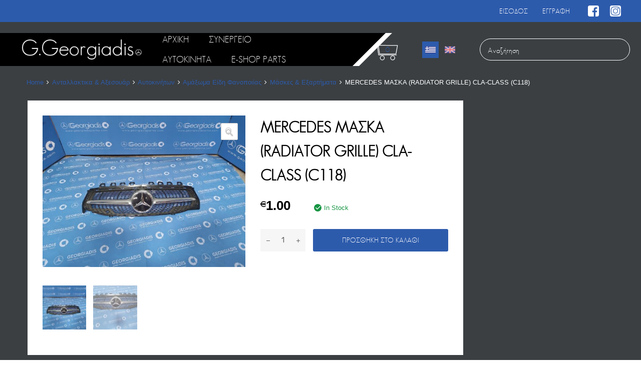

--- FILE ---
content_type: text/html; charset=UTF-8
request_url: https://georgiadisparts.com/product/mercedes-maska-radiator-grille-cla-class-c118/
body_size: 19838
content:
<!DOCTYPE html>
<html lang="el">

	<head>
		<meta http-equiv="Content-Type" content="text/html; charset=utf-8">		
		<meta name="viewport" content="width=device-width, initial-scale=1">
		<link rel="profile" href="http://gmpg.org/xfn/11">
				<link rel="stylesheet" href="https://georgiadisparts.com/wp-content/themes/chromium/cb_style.css" type="text/css" media="all">
		
		<meta name='robots' content='index, follow, max-image-preview:large, max-snippet:-1, max-video-preview:-1' />
	<style>img:is([sizes="auto" i], [sizes^="auto," i]) { contain-intrinsic-size: 3000px 1500px }</style>
	<link rel="alternate" hreflang="el" href="https://georgiadisparts.com/product/mercedes-maska-radiator-grille-cla-class-c118/" />
<link rel="alternate" hreflang="en" href="https://georgiadisparts.com/en/product/mercedes-maska-radiator-grille-cla-class-c118/" />
<link rel="alternate" hreflang="x-default" href="https://georgiadisparts.com/product/mercedes-maska-radiator-grille-cla-class-c118/" />

	<!-- This site is optimized with the Yoast SEO plugin v26.3 - https://yoast.com/wordpress/plugins/seo/ -->
	<title>MERCEDES ΜΑΣΚΑ (RADIATOR GRILLE) CLA-CLASS (C118) - Georgiadis Parts</title>
	<link rel="canonical" href="https://georgiadisparts.com/en/product/mercedes-maska-radiator-grille-cla-class-c118/" />
	<meta property="og:locale" content="el_GR" />
	<meta property="og:type" content="article" />
	<meta property="og:title" content="MERCEDES ΜΑΣΚΑ (RADIATOR GRILLE) CLA-CLASS (C118) - Georgiadis Parts" />
	<meta property="og:description" content="MERCEDES ΜΑΣΚΑ (RADIATOR GRILLE) CLA-CLASS (C118)" />
	<meta property="og:url" content="https://georgiadisparts.com/en/product/mercedes-maska-radiator-grille-cla-class-c118/" />
	<meta property="og:site_name" content="Georgiadis Parts" />
	<meta property="article:modified_time" content="2021-05-07T13:14:14+00:00" />
	<meta property="og:image" content="https://georgiadisparts.com/wp-content/uploads/2021/04/20210211_162704-scaled.jpg" />
	<meta property="og:image:width" content="2560" />
	<meta property="og:image:height" content="1920" />
	<meta property="og:image:type" content="image/jpeg" />
	<meta name="twitter:card" content="summary_large_image" />
	<script type="application/ld+json" class="yoast-schema-graph">{"@context":"https://schema.org","@graph":[{"@type":"WebPage","@id":"https://georgiadisparts.com/en/product/mercedes-maska-radiator-grille-cla-class-c118/","url":"https://georgiadisparts.com/en/product/mercedes-maska-radiator-grille-cla-class-c118/","name":"MERCEDES ΜΑΣΚΑ (RADIATOR GRILLE) CLA-CLASS (C118) - Georgiadis Parts","isPartOf":{"@id":"https://georgiadisparts.com/#website"},"primaryImageOfPage":{"@id":"https://georgiadisparts.com/en/product/mercedes-maska-radiator-grille-cla-class-c118/#primaryimage"},"image":{"@id":"https://georgiadisparts.com/en/product/mercedes-maska-radiator-grille-cla-class-c118/#primaryimage"},"thumbnailUrl":"https://georgiadisparts.com/wp-content/uploads/2021/04/20210211_162704-scaled.jpg","datePublished":"2021-04-12T10:40:34+00:00","dateModified":"2021-05-07T13:14:14+00:00","breadcrumb":{"@id":"https://georgiadisparts.com/en/product/mercedes-maska-radiator-grille-cla-class-c118/#breadcrumb"},"inLanguage":"el","potentialAction":[{"@type":"ReadAction","target":["https://georgiadisparts.com/en/product/mercedes-maska-radiator-grille-cla-class-c118/"]}]},{"@type":"ImageObject","inLanguage":"el","@id":"https://georgiadisparts.com/en/product/mercedes-maska-radiator-grille-cla-class-c118/#primaryimage","url":"https://georgiadisparts.com/wp-content/uploads/2021/04/20210211_162704-scaled.jpg","contentUrl":"https://georgiadisparts.com/wp-content/uploads/2021/04/20210211_162704-scaled.jpg","width":2560,"height":1920},{"@type":"BreadcrumbList","@id":"https://georgiadisparts.com/en/product/mercedes-maska-radiator-grille-cla-class-c118/#breadcrumb","itemListElement":[{"@type":"ListItem","position":1,"name":"Home","item":"https://georgiadisparts.com/"},{"@type":"ListItem","position":2,"name":"Κατάστημα","item":"https://georgiadisparts.com/shop/"},{"@type":"ListItem","position":3,"name":"MERCEDES ΜΑΣΚΑ (RADIATOR GRILLE) CLA-CLASS (C118)"}]},{"@type":"WebSite","@id":"https://georgiadisparts.com/#website","url":"https://georgiadisparts.com/","name":"Georgiadis Parts","description":"Mercedes Parts","publisher":{"@id":"https://georgiadisparts.com/#organization"},"potentialAction":[{"@type":"SearchAction","target":{"@type":"EntryPoint","urlTemplate":"https://georgiadisparts.com/?s={search_term_string}"},"query-input":{"@type":"PropertyValueSpecification","valueRequired":true,"valueName":"search_term_string"}}],"inLanguage":"el"},{"@type":"Organization","@id":"https://georgiadisparts.com/#organization","name":"Georgiadis Mercedes Parts","url":"https://georgiadisparts.com/","logo":{"@type":"ImageObject","inLanguage":"el","@id":"https://georgiadisparts.com/#/schema/logo/image/","url":"https://georgiadisparts.com/wp-content/uploads/2019/10/logo_rentacar.png","contentUrl":"https://georgiadisparts.com/wp-content/uploads/2019/10/logo_rentacar.png","width":240,"height":67,"caption":"Georgiadis Mercedes Parts"},"image":{"@id":"https://georgiadisparts.com/#/schema/logo/image/"}}]}</script>
	<!-- / Yoast SEO plugin. -->


<link rel='dns-prefetch' href='//fonts.googleapis.com' />
<link href='https://fonts.gstatic.com' crossorigin rel='preconnect' />
<link rel="alternate" type="application/rss+xml" title="Ροή RSS &raquo; Georgiadis Parts" href="https://georgiadisparts.com/feed/" />
<link rel="alternate" type="application/rss+xml" title="Ροή Σχολίων &raquo; Georgiadis Parts" href="https://georgiadisparts.com/comments/feed/" />
<script type="text/javascript">
/* <![CDATA[ */
window._wpemojiSettings = {"baseUrl":"https:\/\/s.w.org\/images\/core\/emoji\/16.0.1\/72x72\/","ext":".png","svgUrl":"https:\/\/s.w.org\/images\/core\/emoji\/16.0.1\/svg\/","svgExt":".svg","source":{"concatemoji":"https:\/\/georgiadisparts.com\/wp-includes\/js\/wp-emoji-release.min.js?ver=6.8.3"}};
/*! This file is auto-generated */
!function(s,n){var o,i,e;function c(e){try{var t={supportTests:e,timestamp:(new Date).valueOf()};sessionStorage.setItem(o,JSON.stringify(t))}catch(e){}}function p(e,t,n){e.clearRect(0,0,e.canvas.width,e.canvas.height),e.fillText(t,0,0);var t=new Uint32Array(e.getImageData(0,0,e.canvas.width,e.canvas.height).data),a=(e.clearRect(0,0,e.canvas.width,e.canvas.height),e.fillText(n,0,0),new Uint32Array(e.getImageData(0,0,e.canvas.width,e.canvas.height).data));return t.every(function(e,t){return e===a[t]})}function u(e,t){e.clearRect(0,0,e.canvas.width,e.canvas.height),e.fillText(t,0,0);for(var n=e.getImageData(16,16,1,1),a=0;a<n.data.length;a++)if(0!==n.data[a])return!1;return!0}function f(e,t,n,a){switch(t){case"flag":return n(e,"\ud83c\udff3\ufe0f\u200d\u26a7\ufe0f","\ud83c\udff3\ufe0f\u200b\u26a7\ufe0f")?!1:!n(e,"\ud83c\udde8\ud83c\uddf6","\ud83c\udde8\u200b\ud83c\uddf6")&&!n(e,"\ud83c\udff4\udb40\udc67\udb40\udc62\udb40\udc65\udb40\udc6e\udb40\udc67\udb40\udc7f","\ud83c\udff4\u200b\udb40\udc67\u200b\udb40\udc62\u200b\udb40\udc65\u200b\udb40\udc6e\u200b\udb40\udc67\u200b\udb40\udc7f");case"emoji":return!a(e,"\ud83e\udedf")}return!1}function g(e,t,n,a){var r="undefined"!=typeof WorkerGlobalScope&&self instanceof WorkerGlobalScope?new OffscreenCanvas(300,150):s.createElement("canvas"),o=r.getContext("2d",{willReadFrequently:!0}),i=(o.textBaseline="top",o.font="600 32px Arial",{});return e.forEach(function(e){i[e]=t(o,e,n,a)}),i}function t(e){var t=s.createElement("script");t.src=e,t.defer=!0,s.head.appendChild(t)}"undefined"!=typeof Promise&&(o="wpEmojiSettingsSupports",i=["flag","emoji"],n.supports={everything:!0,everythingExceptFlag:!0},e=new Promise(function(e){s.addEventListener("DOMContentLoaded",e,{once:!0})}),new Promise(function(t){var n=function(){try{var e=JSON.parse(sessionStorage.getItem(o));if("object"==typeof e&&"number"==typeof e.timestamp&&(new Date).valueOf()<e.timestamp+604800&&"object"==typeof e.supportTests)return e.supportTests}catch(e){}return null}();if(!n){if("undefined"!=typeof Worker&&"undefined"!=typeof OffscreenCanvas&&"undefined"!=typeof URL&&URL.createObjectURL&&"undefined"!=typeof Blob)try{var e="postMessage("+g.toString()+"("+[JSON.stringify(i),f.toString(),p.toString(),u.toString()].join(",")+"));",a=new Blob([e],{type:"text/javascript"}),r=new Worker(URL.createObjectURL(a),{name:"wpTestEmojiSupports"});return void(r.onmessage=function(e){c(n=e.data),r.terminate(),t(n)})}catch(e){}c(n=g(i,f,p,u))}t(n)}).then(function(e){for(var t in e)n.supports[t]=e[t],n.supports.everything=n.supports.everything&&n.supports[t],"flag"!==t&&(n.supports.everythingExceptFlag=n.supports.everythingExceptFlag&&n.supports[t]);n.supports.everythingExceptFlag=n.supports.everythingExceptFlag&&!n.supports.flag,n.DOMReady=!1,n.readyCallback=function(){n.DOMReady=!0}}).then(function(){return e}).then(function(){var e;n.supports.everything||(n.readyCallback(),(e=n.source||{}).concatemoji?t(e.concatemoji):e.wpemoji&&e.twemoji&&(t(e.twemoji),t(e.wpemoji)))}))}((window,document),window._wpemojiSettings);
/* ]]> */
</script>
<style id='wp-emoji-styles-inline-css' type='text/css'>

	img.wp-smiley, img.emoji {
		display: inline !important;
		border: none !important;
		box-shadow: none !important;
		height: 1em !important;
		width: 1em !important;
		margin: 0 0.07em !important;
		vertical-align: -0.1em !important;
		background: none !important;
		padding: 0 !important;
	}
</style>
<link rel='stylesheet' id='wp-block-library-css' href='https://georgiadisparts.com/wp-includes/css/dist/block-library/style.min.css?ver=6.8.3' type='text/css' media='all' />
<style id='classic-theme-styles-inline-css' type='text/css'>
/*! This file is auto-generated */
.wp-block-button__link{color:#fff;background-color:#32373c;border-radius:9999px;box-shadow:none;text-decoration:none;padding:calc(.667em + 2px) calc(1.333em + 2px);font-size:1.125em}.wp-block-file__button{background:#32373c;color:#fff;text-decoration:none}
</style>
<style id='global-styles-inline-css' type='text/css'>
:root{--wp--preset--aspect-ratio--square: 1;--wp--preset--aspect-ratio--4-3: 4/3;--wp--preset--aspect-ratio--3-4: 3/4;--wp--preset--aspect-ratio--3-2: 3/2;--wp--preset--aspect-ratio--2-3: 2/3;--wp--preset--aspect-ratio--16-9: 16/9;--wp--preset--aspect-ratio--9-16: 9/16;--wp--preset--color--black: #000000;--wp--preset--color--cyan-bluish-gray: #abb8c3;--wp--preset--color--white: #ffffff;--wp--preset--color--pale-pink: #f78da7;--wp--preset--color--vivid-red: #cf2e2e;--wp--preset--color--luminous-vivid-orange: #ff6900;--wp--preset--color--luminous-vivid-amber: #fcb900;--wp--preset--color--light-green-cyan: #7bdcb5;--wp--preset--color--vivid-green-cyan: #00d084;--wp--preset--color--pale-cyan-blue: #8ed1fc;--wp--preset--color--vivid-cyan-blue: #0693e3;--wp--preset--color--vivid-purple: #9b51e0;--wp--preset--gradient--vivid-cyan-blue-to-vivid-purple: linear-gradient(135deg,rgba(6,147,227,1) 0%,rgb(155,81,224) 100%);--wp--preset--gradient--light-green-cyan-to-vivid-green-cyan: linear-gradient(135deg,rgb(122,220,180) 0%,rgb(0,208,130) 100%);--wp--preset--gradient--luminous-vivid-amber-to-luminous-vivid-orange: linear-gradient(135deg,rgba(252,185,0,1) 0%,rgba(255,105,0,1) 100%);--wp--preset--gradient--luminous-vivid-orange-to-vivid-red: linear-gradient(135deg,rgba(255,105,0,1) 0%,rgb(207,46,46) 100%);--wp--preset--gradient--very-light-gray-to-cyan-bluish-gray: linear-gradient(135deg,rgb(238,238,238) 0%,rgb(169,184,195) 100%);--wp--preset--gradient--cool-to-warm-spectrum: linear-gradient(135deg,rgb(74,234,220) 0%,rgb(151,120,209) 20%,rgb(207,42,186) 40%,rgb(238,44,130) 60%,rgb(251,105,98) 80%,rgb(254,248,76) 100%);--wp--preset--gradient--blush-light-purple: linear-gradient(135deg,rgb(255,206,236) 0%,rgb(152,150,240) 100%);--wp--preset--gradient--blush-bordeaux: linear-gradient(135deg,rgb(254,205,165) 0%,rgb(254,45,45) 50%,rgb(107,0,62) 100%);--wp--preset--gradient--luminous-dusk: linear-gradient(135deg,rgb(255,203,112) 0%,rgb(199,81,192) 50%,rgb(65,88,208) 100%);--wp--preset--gradient--pale-ocean: linear-gradient(135deg,rgb(255,245,203) 0%,rgb(182,227,212) 50%,rgb(51,167,181) 100%);--wp--preset--gradient--electric-grass: linear-gradient(135deg,rgb(202,248,128) 0%,rgb(113,206,126) 100%);--wp--preset--gradient--midnight: linear-gradient(135deg,rgb(2,3,129) 0%,rgb(40,116,252) 100%);--wp--preset--font-size--small: 13px;--wp--preset--font-size--medium: 20px;--wp--preset--font-size--large: 36px;--wp--preset--font-size--x-large: 42px;--wp--preset--spacing--20: 0.44rem;--wp--preset--spacing--30: 0.67rem;--wp--preset--spacing--40: 1rem;--wp--preset--spacing--50: 1.5rem;--wp--preset--spacing--60: 2.25rem;--wp--preset--spacing--70: 3.38rem;--wp--preset--spacing--80: 5.06rem;--wp--preset--shadow--natural: 6px 6px 9px rgba(0, 0, 0, 0.2);--wp--preset--shadow--deep: 12px 12px 50px rgba(0, 0, 0, 0.4);--wp--preset--shadow--sharp: 6px 6px 0px rgba(0, 0, 0, 0.2);--wp--preset--shadow--outlined: 6px 6px 0px -3px rgba(255, 255, 255, 1), 6px 6px rgba(0, 0, 0, 1);--wp--preset--shadow--crisp: 6px 6px 0px rgba(0, 0, 0, 1);}:where(.is-layout-flex){gap: 0.5em;}:where(.is-layout-grid){gap: 0.5em;}body .is-layout-flex{display: flex;}.is-layout-flex{flex-wrap: wrap;align-items: center;}.is-layout-flex > :is(*, div){margin: 0;}body .is-layout-grid{display: grid;}.is-layout-grid > :is(*, div){margin: 0;}:where(.wp-block-columns.is-layout-flex){gap: 2em;}:where(.wp-block-columns.is-layout-grid){gap: 2em;}:where(.wp-block-post-template.is-layout-flex){gap: 1.25em;}:where(.wp-block-post-template.is-layout-grid){gap: 1.25em;}.has-black-color{color: var(--wp--preset--color--black) !important;}.has-cyan-bluish-gray-color{color: var(--wp--preset--color--cyan-bluish-gray) !important;}.has-white-color{color: var(--wp--preset--color--white) !important;}.has-pale-pink-color{color: var(--wp--preset--color--pale-pink) !important;}.has-vivid-red-color{color: var(--wp--preset--color--vivid-red) !important;}.has-luminous-vivid-orange-color{color: var(--wp--preset--color--luminous-vivid-orange) !important;}.has-luminous-vivid-amber-color{color: var(--wp--preset--color--luminous-vivid-amber) !important;}.has-light-green-cyan-color{color: var(--wp--preset--color--light-green-cyan) !important;}.has-vivid-green-cyan-color{color: var(--wp--preset--color--vivid-green-cyan) !important;}.has-pale-cyan-blue-color{color: var(--wp--preset--color--pale-cyan-blue) !important;}.has-vivid-cyan-blue-color{color: var(--wp--preset--color--vivid-cyan-blue) !important;}.has-vivid-purple-color{color: var(--wp--preset--color--vivid-purple) !important;}.has-black-background-color{background-color: var(--wp--preset--color--black) !important;}.has-cyan-bluish-gray-background-color{background-color: var(--wp--preset--color--cyan-bluish-gray) !important;}.has-white-background-color{background-color: var(--wp--preset--color--white) !important;}.has-pale-pink-background-color{background-color: var(--wp--preset--color--pale-pink) !important;}.has-vivid-red-background-color{background-color: var(--wp--preset--color--vivid-red) !important;}.has-luminous-vivid-orange-background-color{background-color: var(--wp--preset--color--luminous-vivid-orange) !important;}.has-luminous-vivid-amber-background-color{background-color: var(--wp--preset--color--luminous-vivid-amber) !important;}.has-light-green-cyan-background-color{background-color: var(--wp--preset--color--light-green-cyan) !important;}.has-vivid-green-cyan-background-color{background-color: var(--wp--preset--color--vivid-green-cyan) !important;}.has-pale-cyan-blue-background-color{background-color: var(--wp--preset--color--pale-cyan-blue) !important;}.has-vivid-cyan-blue-background-color{background-color: var(--wp--preset--color--vivid-cyan-blue) !important;}.has-vivid-purple-background-color{background-color: var(--wp--preset--color--vivid-purple) !important;}.has-black-border-color{border-color: var(--wp--preset--color--black) !important;}.has-cyan-bluish-gray-border-color{border-color: var(--wp--preset--color--cyan-bluish-gray) !important;}.has-white-border-color{border-color: var(--wp--preset--color--white) !important;}.has-pale-pink-border-color{border-color: var(--wp--preset--color--pale-pink) !important;}.has-vivid-red-border-color{border-color: var(--wp--preset--color--vivid-red) !important;}.has-luminous-vivid-orange-border-color{border-color: var(--wp--preset--color--luminous-vivid-orange) !important;}.has-luminous-vivid-amber-border-color{border-color: var(--wp--preset--color--luminous-vivid-amber) !important;}.has-light-green-cyan-border-color{border-color: var(--wp--preset--color--light-green-cyan) !important;}.has-vivid-green-cyan-border-color{border-color: var(--wp--preset--color--vivid-green-cyan) !important;}.has-pale-cyan-blue-border-color{border-color: var(--wp--preset--color--pale-cyan-blue) !important;}.has-vivid-cyan-blue-border-color{border-color: var(--wp--preset--color--vivid-cyan-blue) !important;}.has-vivid-purple-border-color{border-color: var(--wp--preset--color--vivid-purple) !important;}.has-vivid-cyan-blue-to-vivid-purple-gradient-background{background: var(--wp--preset--gradient--vivid-cyan-blue-to-vivid-purple) !important;}.has-light-green-cyan-to-vivid-green-cyan-gradient-background{background: var(--wp--preset--gradient--light-green-cyan-to-vivid-green-cyan) !important;}.has-luminous-vivid-amber-to-luminous-vivid-orange-gradient-background{background: var(--wp--preset--gradient--luminous-vivid-amber-to-luminous-vivid-orange) !important;}.has-luminous-vivid-orange-to-vivid-red-gradient-background{background: var(--wp--preset--gradient--luminous-vivid-orange-to-vivid-red) !important;}.has-very-light-gray-to-cyan-bluish-gray-gradient-background{background: var(--wp--preset--gradient--very-light-gray-to-cyan-bluish-gray) !important;}.has-cool-to-warm-spectrum-gradient-background{background: var(--wp--preset--gradient--cool-to-warm-spectrum) !important;}.has-blush-light-purple-gradient-background{background: var(--wp--preset--gradient--blush-light-purple) !important;}.has-blush-bordeaux-gradient-background{background: var(--wp--preset--gradient--blush-bordeaux) !important;}.has-luminous-dusk-gradient-background{background: var(--wp--preset--gradient--luminous-dusk) !important;}.has-pale-ocean-gradient-background{background: var(--wp--preset--gradient--pale-ocean) !important;}.has-electric-grass-gradient-background{background: var(--wp--preset--gradient--electric-grass) !important;}.has-midnight-gradient-background{background: var(--wp--preset--gradient--midnight) !important;}.has-small-font-size{font-size: var(--wp--preset--font-size--small) !important;}.has-medium-font-size{font-size: var(--wp--preset--font-size--medium) !important;}.has-large-font-size{font-size: var(--wp--preset--font-size--large) !important;}.has-x-large-font-size{font-size: var(--wp--preset--font-size--x-large) !important;}
:where(.wp-block-post-template.is-layout-flex){gap: 1.25em;}:where(.wp-block-post-template.is-layout-grid){gap: 1.25em;}
:where(.wp-block-columns.is-layout-flex){gap: 2em;}:where(.wp-block-columns.is-layout-grid){gap: 2em;}
:root :where(.wp-block-pullquote){font-size: 1.5em;line-height: 1.6;}
</style>
<link rel='stylesheet' id='contact-form-7-css' href='https://georgiadisparts.com/wp-content/plugins/contact-form-7/includes/css/styles.css?ver=6.1.3' type='text/css' media='all' />
<link rel='stylesheet' id='photoswipe-css' href='https://georgiadisparts.com/wp-content/plugins/woocommerce/assets/css/photoswipe/photoswipe.min.css?ver=10.3.4' type='text/css' media='all' />
<link rel='stylesheet' id='photoswipe-default-skin-css' href='https://georgiadisparts.com/wp-content/plugins/woocommerce/assets/css/photoswipe/default-skin/default-skin.min.css?ver=10.3.4' type='text/css' media='all' />
<link rel='stylesheet' id='woocommerce-smallscreen-css' href='https://georgiadisparts.com/wp-content/plugins/woocommerce/assets/css/woocommerce-smallscreen.css?ver=10.3.4' type='text/css' media='only screen and (max-width: 768px)' />
<style id='woocommerce-inline-inline-css' type='text/css'>
.woocommerce form .form-row .required { visibility: visible; }
</style>
<link rel='stylesheet' id='wpml-legacy-horizontal-list-0-css' href='https://georgiadisparts.com/wp-content/plugins/sitepress-multilingual-cms/templates/language-switchers/legacy-list-horizontal/style.min.css?ver=1' type='text/css' media='all' />
<link rel='stylesheet' id='megamenu-css' href='https://georgiadisparts.com/wp-content/uploads/maxmegamenu/style_el.css?ver=10ed38' type='text/css' media='all' />
<link rel='stylesheet' id='dashicons-css' href='https://georgiadisparts.com/wp-includes/css/dashicons.min.css?ver=6.8.3' type='text/css' media='all' />
<link rel='stylesheet' id='brands-styles-css' href='https://georgiadisparts.com/wp-content/plugins/woocommerce/assets/css/brands.css?ver=10.3.4' type='text/css' media='all' />
<link rel='stylesheet' id='chromium-style-css' href='https://georgiadisparts.com/wp-content/themes/chromium/style.css?ver=6.8.3' type='text/css' media='all' />
<style id='chromium-style-inline-css' type='text/css'>
@media screen and (min-width: 1024px){
						.product-images-wrapper .flex-control-thumbs {
							width: 85px !important;
						}
					}
</style>
<link rel='stylesheet' id='chromium-fonts-css' href='https://georgiadisparts.com/wp-content/themes/chromium/assets/css/fonts.css?ver=6.8.3' type='text/css' media='all' />
<link rel='stylesheet' id='fontawesome-css' href='https://georgiadisparts.com/wp-content/themes/chromium/assets/css/font-awesome.min.css?ver=6.8.3' type='text/css' media='all' />
<link rel='stylesheet' id='chromium-woo-styles-css' href='https://georgiadisparts.com/wp-content/themes/chromium/assets/css/woo-styles.css?ver=6.8.3' type='text/css' media='all' />
<link rel='stylesheet' id='chromium-google-fonts-css' href='https://fonts.googleapis.com/css?family=Rubik%3A100%2C100italic%2C300%2C300italic%2C400%2C400italic%2C500%2C500italic%2C700%2C700italic%2C900%2C900italic&#038;subset=latin%2Clatin-ext' type='text/css' media='all' />
<link rel='stylesheet' id='chromium_no-kirki-css' href='https://georgiadisparts.com/wp-content/themes/chromium/style.css' type='text/css' media='all' />
<style id='chromium_no-kirki-inline-css' type='text/css'>
.site-header h1.site-title{font-family:Rubik;color:#000000;}.blog.blog-grid-posts .site-content{align-items:start;}#chromium-gallery{grid-column-gap:15px;grid-row-gap:15px;}.filters-wrapper li{color:#81858c;background-color:#fff;}.filters-wrapper li:active,.filters-wrapper li:focus,.filters-wrapper li:hover{color:#212121;background-color:#fdb819;}.site-header{background-color:#fdb819;background-repeat:repeat-all;background-position:center center;background-size:cover;background-attachment:scroll;font-family:Rubik;}.header-top{background-color:#212121;}.header-top,.tz-login-heading.inline .my-account:after{color:#8b8b8b;}.primary-nav{background-color:#ffffff;}.site-footer{background-color:#212121;background-repeat:repeat-all;background-position:center center;background-size:cover;background-attachment:scroll;color:#9a9a9a;}body{font-family:Rubik;}.tz-product-tabs .nav-tabs > li > a:active,.tz-product-tabs .nav-tabs > li > a:focus,.tz-product-tabs .nav-tabs > li > a:hover,.tz-product-tabs .nav-tabs > li.active > a,.tz-sales-carousel .sale-title-wrapper span,body,ul#shipping_method .amount{color:#626262;}#ship-to-different-address,.author-info .author-bio,.blog article.type-post,.comments-area .comment,.comments-area .pingback,.elementor-widget .product_list_widget .price del,.form-row label,.quantity input[type=number],.shop_table.cart td.product-price,.site-breadcrumbs,.tz-categories-grid li:not(.show-all) a,.tz-from-blog .entry-excerpt,.tz-hoverable-tabs p a,.tz-login-form-wrapper p::after,.tz-product-tabs .nav-tabs > li > a,.tz-sales-carousel .countdown-section::before,.tz-sales-carousel .price-wrapper del,.tz-sales-carousel .sale-description,.widget .product_list_widget .price del,.widget_calendar,.widget_tz_shopping_cart .widget_shopping_cart_content .total strong,.widget_tz_shopping_cart ul.cart_list li a.remove,.woocommerce-Reviews .description,.woocommerce-checkout-review-order-table tbody tr,td.product-remove a,ul#shipping_method li input + label{color:#626262;}td.product-remove a{border-color:#626262;}.quantity .quantity-button:after,.quantity .quantity-button:before{background-color:#626262;}.blog-grid-posts  article.type-post .post-date-wrapper span.border,.elementor-widget .product_list_widget .save-percent,.product .onsale,.product .onsale:before,.product .save-percent,.product.badges-style-3 .onsale,.site-header .compare-count-wrapper,.site-header .wishlist-count-wrapper,.site-sidebar.style-1 .widget .widget-title:after,.tz-from-blog .item-content ul.post-categories a,.tz-like-wrapper .wrapper a:hover,.tz-product-tabs .nav-tabs > li > a::before,.tz-sales-carousel .countdown-section,.ui-slider-horizontal .ui-slider-range,.widget .product_list_widget .save-percent,.widget_tz_categories.alt-style .widget-title,.widget_tz_shopping_cart .heading .cart-count-wrapper,.widget_tz_socials ul.inline-mode li i:hover,article.type-post .custom-post-label,ul.tabs.wc-tabs > li > a::before{background-color:#3baeed;}.button.tm-woocompare-button-single:before,.button.tm-woowishlist-button-single:before,.cart_totals tr.order-total td,.chromium-product-style-3 li.product:hover .button.add_to_cart_button::before,.chromium-product-style-3 li.product:hover .button.ajax_add_to_cart::before,.chromium-product-style-4 li.product:hover .button.add_to_cart_button::before,.chromium-product-style-4 li.product:hover .button.ajax_add_to_cart::before,.comment-form-rating p.stars a,.date-cat-wrapper span,.entry-summary .button.tm-woocompare-page-button:active,.entry-summary .button.tm-woocompare-page-button:focus,.entry-summary .button.tm-woocompare-page-button:hover,.entry-summary .button.tm-woowishlist-page-button:active,.entry-summary .button.tm-woowishlist-page-button:focus,.entry-summary .button.tm-woowishlist-page-button:hover,.post-date-wrapper span:not(.border),.price ins .woocommerce-Price-amount,.tz-sales-carousel .amount,.tz-sales-carousel .countdown-wrapper.style-2 .countdown-amount,.tz-sales-carousel .sale-title-wrapper,.wc-layered-nav-rating .star-rating span::before,.widget_layered_nav_filters ul li a:before,.widget_tz_hot_offers .countdown-amount,.woocommerce-checkout-review-order-table .order-total td,article.format-quote .quote-wrapper i::before,blockquote:before,td.product-remove a:active,td.product-remove a:focus,td.product-remove a:hover{color:#3baeed;}.product .onsale:before,.tz-product-tabs .tab-nav-wrapper .nav-tabs>li>a::after,.widget_tz_categories.alt-style,td.product-remove a:active,td.product-remove a:focus,td.product-remove a:hover{border-color:#3baeed;}.chromium-product-style-2 li.product .buttons-wrapper .button,.entry-summary .button.tm-woocompare-page-button,.entry-summary .button.tm-woowishlist-page-button,.product .star-rating span:before,.product-shares-wrapper .tz-social-links .wrapper a:hover,.product-shares-wrapper .tz-social-links .wrapper a:hover i::before,.product_list_widget .star-rating span::before,.related-posts .date,.tab-content-grid a:active,.tab-content-grid a:focus,.tab-content-grid a:hover,.tab-content-grid ul li:first-child a:active,.tab-content-grid ul li:first-child a:focus,.tab-content-grid ul li:first-child a:hover,.tz-from-blog .time-wrapper,article.type-post .entry-date,ul.posts-list .post-date{color:#232659;}.search .search-excerpt,.widget_layered_nav li.chosen a:before{background-color:#232659;}.widget_layered_nav li.chosen a:before{border-color:#232659;}.button.tm-woocompare-button-single,.button.tm-woowishlist-button-single,.nav-links span i:before,.show-all a:active,.show-all a:focus,.show-all a:hover,.show-all a:hover i:before,.site-sidebar .widget_calendar a,.widget.widget_tz_categories.alt-style a,a{color:#212121;}
															article.type-post .grid-wrapper .post-tags a:active,
															article.type-post .grid-wrapper .post-tags a:focus,
															article.type-post .grid-wrapper .post-tags a:hover,.blog-style-2 article.type-post .post-cats a:active,.blog-style-2 article.type-post .post-cats a:focus,.blog-style-2 article.type-post .post-cats a:hover,.button.tm-woocompare-button-single:active,.button.tm-woocompare-button-single:focus,.button.tm-woocompare-button-single:hover,.button.tm-woowishlist-button-single:active,.button.tm-woowishlist-button-single:focus,.button.tm-woowishlist-button-single:hover,.comment-author a:active,.comment-author a:focus,.comment-author a:hover,.entry-title a:active,.entry-title a:focus,.entry-title a:hover,.nav-links span:hover i:before,.related-posts .related-categorie:active,.related-posts .related-categorie:focus,.related-posts .related-categorie:hover,.related-posts h3 a:active,.related-posts h3 a:focus,.related-posts h3 a:hover,.show-all a,.show-all a i:before,.site-sidebar .widget_calendar a:active,.site-sidebar .widget_calendar a:focus,.site-sidebar .widget_calendar a:hover,.tz-categories-grid li:not(.show-all) a:active,.tz-categories-grid li:not(.show-all) a:focus,.tz-categories-grid li:not(.show-all) a:hover,.tz-hoverable-tabs p a:active,.tz-hoverable-tabs p a:focus,.tz-hoverable-tabs p a:hover,.widget.widget_tz_categories.alt-style a:active,.widget.widget_tz_categories.alt-style a:focus,.widget.widget_tz_categories.alt-style a:hover,a:active,a:focus,a:hover{color:#3baeed;}.site-sidebar a,.woocommerce-MyAccount-navigation a{color:#626262;}.site-sidebar .comment-author-link a:active,.site-sidebar .comment-author-link a:focus,.site-sidebar .comment-author-link a:hover,.site-sidebar a:active,.site-sidebar a:focus,.site-sidebar a:hover,.woocommerce-MyAccount-navigation a:active,.woocommerce-MyAccount-navigation a:focus,.woocommerce-MyAccount-navigation a:hover{color:#3baeed;}.header-top a{color:#81858c;}.header-top .tz-login-heading.inline a.login-button:active,.header-top .tz-login-heading.inline a.login-button:focus,.header-top .tz-login-heading.inline a.login-button:hover,.header-top a:active,.header-top a:focus,.header-top a:hover,.tz-login-heading.inline a.my-account:active,.tz-login-heading.inline a.my-account:focus,.tz-login-heading.inline a.my-account:hover{color:#3baeed;}.site-footer a{color:#9a9a9a;}.site-footer a:active,.site-footer a:focus,.site-footer a:hover{color:#3baeed;}.site-header .widget-heading,.site-header h1,.site-header h2,.site-header h3,.site-header h4,.site-header h5,.site-header h6{color:#626262;}.product .price,.product-shares-wrapper .tz-social-links .heading,.single-label span,.site-content h1,.site-content h2,.site-content h3,.site-content h4,.site-content h5,.site-content h6,.site-sidebar .comment-author-link,.site-sidebar .comment-author-link a,blockquote,div.product .price{color:#000000;}.site-sidebar h1,.site-sidebar h1 a,.site-sidebar h2,.site-sidebar h2 a,.site-sidebar h3,.site-sidebar h3 a,.site-sidebar h4,.site-sidebar h4 a,.site-sidebar h5,.site-sidebar h5 a,.site-sidebar h6,.site-sidebar h6 a{color:#000000;}.site-footer h1,.site-footer h2,.site-footer h3,.site-footer h4,.site-footer h5,.site-footer h6{color:#ffffff;}#comments,#reviews ol.commentlist,.ajax-auth .botom-links,.author-info h3,.blog.blog-grid-posts .meta-counters,.cart_totals h2,.comment .child-comments,.cross-sells h2,.elementor-widget h5,.post-date-wrapper .border,.post-navigation .nav-links,.primary-nav,.product-classic-style div.product .product-shares-wrapper,.site-header .tm-woocompare-widget-products,.site-header .tm-woowishlist-widget-products,.site-sidebar.style-1 .widget .screen-reader-text + .select-wrapper,.site-sidebar.style-1 .widget .widget-title + *,.tz-categories-grid.with-slider .title-wrapper,.tz-from-blog.style-2 .title-wrapper,.tz-hoverable-tabs ul.nav li,.tz-login-form-wrapper,.tz-login-form-wrapper .heading,.tz-product-tabs .tab-nav-wrapper,.widget .widget-title,.widget.widget_tz_categories.alt-style ul li,.widget_layered_nav ul li a:before,.widget_layered_nav_filters ul li a:before,.widget_price_filter .from,.widget_price_filter .to,.widget_tz_shopping_cart .mini-cart-heading,.widget_tz_shopping_cart .widget_shopping_cart_content,.widget_tz_shopping_cart .widget_shopping_cart_content .total,.widget_tz_shopping_cart ul.cart_list li a.remove,.woocommerce-MyAccount-navigation,.woocommerce-MyAccount-navigation ul li,.woocommerce-checkout h2,.woocommerce-checkout-review-order-table .img,article.type-post .post-cats,article.type-post .post-tags,figure.gallery-item:hover img,form.ajax-auth,table,table td,table th,table.order_details,table.order_details td,table.order_details th,ul.tabs.wc-tabs > li > a{border-color:#ebebeb;}.owl-carousel .owl-nav div + div::before,.tab-pane .slider-navi span + span::before,.title-wrapper .slider-navi span + span::before,.widget_tz_login_register + .widget:before,article.type-post .post-date-wrapper::after,article.type-post .post-date-wrapper::before,hr{background-color:#ebebeb;}.product .star-rating:before,.product_list_widget .star-rating::before,.tz-hoverable-tabs i.icon:before,.tz-testimonials .star-rating:before,.wc-layered-nav-rating .star-rating::before{color:#ebebeb;}.chromium-product-style-2 li.product .button::before,.chromium-product-style-3 li.product .button::before,.chromium-product-style-4 li.product .button::before,.meta-counters,.product .reviews-wrapper,.product-images-wrapper .woocommerce-product-gallery__trigger,.product-shares-wrapper .tz-social-links .wrapper a,.product-shares-wrapper .tz-social-links .wrapper a i::before,.quote-wrapper i::before,.related-posts .related-categorie,.tz-from-blog .post-views,.tz-from-blog.style-2 .item-content a.post-cat-link,.widget_archive .count,.widget_categories .count,.widget_search .search-form::before,.widget_tz_categories .count,article.type-post .time-wrapper i{color:#cacaca;}.product-images-wrapper .woocommerce-product-gallery__trigger{border-color:#cacaca;}.button,button,input,textarea{font-family:Rubik;}.button,.select2-container--default .select2-selection--single,.select2-dropdown,button,input,textarea{top:2px;right:2px;bottom:2px;left:2px;}input[type="color"],input[type="date"],input[type="datetime"],input[type="datetime-local"],input[type="email"],input[type="month"],input[type="number"],input[type="password"],input[type="range"],input[type="search"],input[type="tel"],input[type="text"],input[type="time"],input[type="url"],input[type="week"],textarea{color:#9eadb6;background-color:#ffffff;}.product-pager::before,.select-wrapper::before,.select2-container--default .select2-search--dropdown .select2-search__field,.select2-container--default .select2-selection--single,.select2-dropdown,.woocommerce-ordering::before,input[type="color"],input[type="date"],input[type="datetime"],input[type="datetime-local"],input[type="email"],input[type="month"],input[type="number"],input[type="password"],input[type="range"],input[type="search"],input[type="tel"],input[type="text"],input[type="time"],input[type="url"],input[type="week"],select,textarea{border-color:#dbdbdb;}.select2-container--default .select2-selection--single .select2-selection__arrow:before{background-color:#dbdbdb;}.button,.logo-group-nav .menu a,.primary-nav .menu a,button,html input[type="button"],input[type="reset"],input[type="submit"]{color:#212121;background-color:#3baeed;}.button:active,.button:focus,.button:hover,.logo-group-nav .current-menu-item a,.logo-group-nav .menu a:active,.logo-group-nav .menu a:focus,.logo-group-nav .menu a:hover,.primary-nav .current-menu-item a,.primary-nav .menu a:active,.primary-nav .menu a:focus,.primary-nav .menu a:hover,button:active,button:focus,button:hover,html input[type="button"]:active,html input[type="button"]:focus,html input[type="button"]:hover,input[type="reset"]:active,input[type="reset"]:focus,input[type="reset"]:hover,input[type="submit"]:active,input[type="submit"]:focus,input[type="submit"]:hover{color:#fff;background-color:#232659;}.primary-alt-btn .button,.primary-alt-btn button,.primary-alt-btn input[type="reset"],.primary-alt-btn input[type="submit"],.primary-alt-btn.button,.widget_mailchimpsf_widget .mc_signup_submit,html .primary-alt-btn input[type="button"]{color:#ffffff;background-color:#3baeed;}.primary-alt-btn .button:active,.primary-alt-btn .button:focus,.primary-alt-btn .button:hover,.primary-alt-btn button:active,.primary-alt-btn button:focus,.primary-alt-btn button:hover,.primary-alt-btn input[type="reset"]:active,.primary-alt-btn input[type="reset"]:focus,.primary-alt-btn input[type="reset"]:hover,.primary-alt-btn input[type="submit"]:active,.primary-alt-btn input[type="submit"]:focus,.primary-alt-btn input[type="submit"]:hover,.primary-alt-btn.button:active,.primary-alt-btn.button:focus,.primary-alt-btn.button:hover,.primary-alt-btn:hover .tz-banner .button,.widget_mailchimpsf_widget .mc_signup_submit:active,.widget_mailchimpsf_widget .mc_signup_submit:focus,.widget_mailchimpsf_widget .mc_signup_submit:hover,html .primary-alt-btn input[type="button"]:active,html .primary-alt-btn input[type="button"]:focus,html .primary-alt-btn input[type="button"]:hover{color:#ffffff;background-color:#232659;}.button.alt,.button.empty-cart,.checkout-button.button,.checkout.button,.link-to-post.button,.single article.type-post .post-tags a,li.product .buttons-wrapper .button,li.product .excerpt-wrapper .button{color:#ffffff;background-color:#3baeed;}.button.alt:active,.button.alt:focus,.button.alt:hover,.button.empty-cart:active,.button.empty-cart:focus,.button.empty-cart:hover,.checkout-button.button:active,.checkout-button.button:focus,.checkout-button.button:hover,.checkout.button:active,.checkout.button:focus,.checkout.button:hover,.link-to-post.button:active,.link-to-post.button:focus,.link-to-post.button:hover,.single article.type-post .post-tags a:active,.single article.type-post .post-tags a:focus,.single article.type-post .post-tags a:hover,li.product .buttons-wrapper .button:active,li.product .buttons-wrapper .button:focus,li.product .buttons-wrapper .button:hover,li.product .excerpt-wrapper .button:active,li.product .excerpt-wrapper .button:focus,li.product .excerpt-wrapper .button:hover{color:#ffffff;background-color:#232659;}.secondary-alt-btn .button,.secondary-alt-btn button,.secondary-alt-btn input[type="reset"],.secondary-alt-btn input[type="submit"],.secondary-alt-btn.button,.site .dgwt-wcas-search-wrapp .dgwt-wcas-sf-wrapp .dgwt-wcas-search-submit,html .secondary-alt-btn input[type="button"]{color:#fff;background-color:#212121;}.secondary-alt-btn .button:active,.secondary-alt-btn .button:focus,.secondary-alt-btn .button:hover,.secondary-alt-btn button:active,.secondary-alt-btn button:focus,.secondary-alt-btn button:hover,.secondary-alt-btn input[type="reset"]:active,.secondary-alt-btn input[type="reset"]:focus,.secondary-alt-btn input[type="reset"]:hover,.secondary-alt-btn input[type="submit"]:active,.secondary-alt-btn input[type="submit"]:focus,.secondary-alt-btn input[type="submit"]:hover,.secondary-alt-btn.button:active,.secondary-alt-btn.button:focus,.secondary-alt-btn.button:hover,.secondary-alt-btn:hover .tz-banner .button,.site .dgwt-wcas-search-wrapp .dgwt-wcas-sf-wrapp .dgwt-wcas-search-submit:active,.site .dgwt-wcas-search-wrapp .dgwt-wcas-sf-wrapp .dgwt-wcas-search-submit:focus,.site .dgwt-wcas-search-wrapp .dgwt-wcas-sf-wrapp .dgwt-wcas-search-submit:hover,html .secondary-alt-btn input[type="button"]:active,html .secondary-alt-btn input[type="button"]:focus,html .secondary-alt-btn input[type="button"]:hover{color:#fff;background-color:#3a3a3a;}
</style>
<script type="text/javascript" src="https://georgiadisparts.com/wp-includes/js/jquery/jquery.min.js?ver=3.7.1" id="jquery-core-js"></script>
<script type="text/javascript" src="https://georgiadisparts.com/wp-includes/js/jquery/jquery-migrate.min.js?ver=3.4.1" id="jquery-migrate-js"></script>
<script type="text/javascript" src="https://georgiadisparts.com/wp-content/plugins/woocommerce/assets/js/jquery-blockui/jquery.blockUI.min.js?ver=2.7.0-wc.10.3.4" id="wc-jquery-blockui-js" defer="defer" data-wp-strategy="defer"></script>
<script type="text/javascript" id="wc-add-to-cart-js-extra">
/* <![CDATA[ */
var wc_add_to_cart_params = {"ajax_url":"\/wp-admin\/admin-ajax.php","wc_ajax_url":"\/?wc-ajax=%%endpoint%%","i18n_view_cart":"\u039a\u03b1\u03bb\u03ac\u03b8\u03b9","cart_url":"https:\/\/georgiadisparts.com\/cart\/","is_cart":"","cart_redirect_after_add":"yes"};
/* ]]> */
</script>
<script type="text/javascript" src="https://georgiadisparts.com/wp-content/plugins/woocommerce/assets/js/frontend/add-to-cart.min.js?ver=10.3.4" id="wc-add-to-cart-js" defer="defer" data-wp-strategy="defer"></script>
<script type="text/javascript" src="https://georgiadisparts.com/wp-content/plugins/woocommerce/assets/js/zoom/jquery.zoom.min.js?ver=1.7.21-wc.10.3.4" id="wc-zoom-js" defer="defer" data-wp-strategy="defer"></script>
<script type="text/javascript" src="https://georgiadisparts.com/wp-content/plugins/woocommerce/assets/js/flexslider/jquery.flexslider.min.js?ver=2.7.2-wc.10.3.4" id="wc-flexslider-js" defer="defer" data-wp-strategy="defer"></script>
<script type="text/javascript" src="https://georgiadisparts.com/wp-content/plugins/woocommerce/assets/js/photoswipe/photoswipe.min.js?ver=4.1.1-wc.10.3.4" id="wc-photoswipe-js" defer="defer" data-wp-strategy="defer"></script>
<script type="text/javascript" src="https://georgiadisparts.com/wp-content/plugins/woocommerce/assets/js/photoswipe/photoswipe-ui-default.min.js?ver=4.1.1-wc.10.3.4" id="wc-photoswipe-ui-default-js" defer="defer" data-wp-strategy="defer"></script>
<script type="text/javascript" id="wc-single-product-js-extra">
/* <![CDATA[ */
var wc_single_product_params = {"i18n_required_rating_text":"\u03a0\u03b1\u03c1\u03b1\u03ba\u03b1\u03bb\u03bf\u03cd\u03bc\u03b5, \u03b5\u03c0\u03b9\u03bb\u03ad\u03be\u03c4\u03b5 \u03bc\u03af\u03b1 \u03b2\u03b1\u03b8\u03bc\u03bf\u03bb\u03bf\u03b3\u03af\u03b1","i18n_rating_options":["1 \u03b1\u03c0\u03cc 5 \u03b1\u03c3\u03c4\u03ad\u03c1\u03b9\u03b1","2 \u03b1\u03c0\u03cc 5 \u03b1\u03c3\u03c4\u03ad\u03c1\u03b9\u03b1","3 \u03b1\u03c0\u03cc 5 \u03b1\u03c3\u03c4\u03ad\u03c1\u03b9\u03b1","4 \u03b1\u03c0\u03cc 5 \u03b1\u03c3\u03c4\u03ad\u03c1\u03b9\u03b1","5 \u03b1\u03c0\u03cc 5 \u03b1\u03c3\u03c4\u03ad\u03c1\u03b9\u03b1"],"i18n_product_gallery_trigger_text":"View full-screen image gallery","review_rating_required":"yes","flexslider":{"rtl":false,"animation":"slide","smoothHeight":true,"directionNav":false,"controlNav":"thumbnails","slideshow":false,"animationSpeed":500,"animationLoop":false,"allowOneSlide":false},"zoom_enabled":"1","zoom_options":[],"photoswipe_enabled":"1","photoswipe_options":{"shareEl":false,"closeOnScroll":false,"history":false,"hideAnimationDuration":0,"showAnimationDuration":0},"flexslider_enabled":"1"};
/* ]]> */
</script>
<script type="text/javascript" src="https://georgiadisparts.com/wp-content/plugins/woocommerce/assets/js/frontend/single-product.min.js?ver=10.3.4" id="wc-single-product-js" defer="defer" data-wp-strategy="defer"></script>
<script type="text/javascript" src="https://georgiadisparts.com/wp-content/plugins/woocommerce/assets/js/js-cookie/js.cookie.min.js?ver=2.1.4-wc.10.3.4" id="wc-js-cookie-js" defer="defer" data-wp-strategy="defer"></script>
<script type="text/javascript" id="woocommerce-js-extra">
/* <![CDATA[ */
var woocommerce_params = {"ajax_url":"\/wp-admin\/admin-ajax.php","wc_ajax_url":"\/?wc-ajax=%%endpoint%%","i18n_password_show":"\u0395\u03bc\u03c6\u03ac\u03bd\u03b9\u03c3\u03b7 \u03c3\u03c5\u03bd\u03b8\u03b7\u03bc\u03b1\u03c4\u03b9\u03ba\u03bf\u03cd","i18n_password_hide":"\u0391\u03c0\u03cc\u03ba\u03c1\u03c5\u03c8\u03b7 \u03c3\u03c5\u03bd\u03b8\u03b7\u03bc\u03b1\u03c4\u03b9\u03ba\u03bf\u03cd"};
/* ]]> */
</script>
<script type="text/javascript" src="https://georgiadisparts.com/wp-content/plugins/woocommerce/assets/js/frontend/woocommerce.min.js?ver=10.3.4" id="woocommerce-js" defer="defer" data-wp-strategy="defer"></script>
<link rel="https://api.w.org/" href="https://georgiadisparts.com/wp-json/" /><link rel="alternate" title="JSON" type="application/json" href="https://georgiadisparts.com/wp-json/wp/v2/product/44248" /><link rel="EditURI" type="application/rsd+xml" title="RSD" href="https://georgiadisparts.com/xmlrpc.php?rsd" />
<meta name="generator" content="WordPress 6.8.3" />
<meta name="generator" content="WooCommerce 10.3.4" />
<link rel='shortlink' href='https://georgiadisparts.com/?p=44248' />
<link rel="alternate" title="oEmbed (JSON)" type="application/json+oembed" href="https://georgiadisparts.com/wp-json/oembed/1.0/embed?url=https%3A%2F%2Fgeorgiadisparts.com%2Fproduct%2Fmercedes-maska-radiator-grille-cla-class-c118%2F" />
<link rel="alternate" title="oEmbed (XML)" type="text/xml+oembed" href="https://georgiadisparts.com/wp-json/oembed/1.0/embed?url=https%3A%2F%2Fgeorgiadisparts.com%2Fproduct%2Fmercedes-maska-radiator-grille-cla-class-c118%2F&#038;format=xml" />
<meta name="generator" content="WPML ver:4.8.4 stt:1,13;" />
	<noscript><style>.woocommerce-product-gallery{ opacity: 1 !important; }</style></noscript>
	<meta name="generator" content="Elementor 3.33.0; features: additional_custom_breakpoints; settings: css_print_method-external, google_font-enabled, font_display-auto">
			<style>
				.e-con.e-parent:nth-of-type(n+4):not(.e-lazyloaded):not(.e-no-lazyload),
				.e-con.e-parent:nth-of-type(n+4):not(.e-lazyloaded):not(.e-no-lazyload) * {
					background-image: none !important;
				}
				@media screen and (max-height: 1024px) {
					.e-con.e-parent:nth-of-type(n+3):not(.e-lazyloaded):not(.e-no-lazyload),
					.e-con.e-parent:nth-of-type(n+3):not(.e-lazyloaded):not(.e-no-lazyload) * {
						background-image: none !important;
					}
				}
				@media screen and (max-height: 640px) {
					.e-con.e-parent:nth-of-type(n+2):not(.e-lazyloaded):not(.e-no-lazyload),
					.e-con.e-parent:nth-of-type(n+2):not(.e-lazyloaded):not(.e-no-lazyload) * {
						background-image: none !important;
					}
				}
			</style>
			<meta name="generator" content="Powered by Slider Revolution 6.7.23 - responsive, Mobile-Friendly Slider Plugin for WordPress with comfortable drag and drop interface." />
<link rel="icon" href="https://georgiadisparts.com/wp-content/uploads/2020/02/cropped-Artboard-11a-32x32.png" sizes="32x32" />
<link rel="icon" href="https://georgiadisparts.com/wp-content/uploads/2020/02/cropped-Artboard-11a-192x192.png" sizes="192x192" />
<link rel="apple-touch-icon" href="https://georgiadisparts.com/wp-content/uploads/2020/02/cropped-Artboard-11a-180x180.png" />
<meta name="msapplication-TileImage" content="https://georgiadisparts.com/wp-content/uploads/2020/02/cropped-Artboard-11a-270x270.png" />
<script>function setREVStartSize(e){
			//window.requestAnimationFrame(function() {
				window.RSIW = window.RSIW===undefined ? window.innerWidth : window.RSIW;
				window.RSIH = window.RSIH===undefined ? window.innerHeight : window.RSIH;
				try {
					var pw = document.getElementById(e.c).parentNode.offsetWidth,
						newh;
					pw = pw===0 || isNaN(pw) || (e.l=="fullwidth" || e.layout=="fullwidth") ? window.RSIW : pw;
					e.tabw = e.tabw===undefined ? 0 : parseInt(e.tabw);
					e.thumbw = e.thumbw===undefined ? 0 : parseInt(e.thumbw);
					e.tabh = e.tabh===undefined ? 0 : parseInt(e.tabh);
					e.thumbh = e.thumbh===undefined ? 0 : parseInt(e.thumbh);
					e.tabhide = e.tabhide===undefined ? 0 : parseInt(e.tabhide);
					e.thumbhide = e.thumbhide===undefined ? 0 : parseInt(e.thumbhide);
					e.mh = e.mh===undefined || e.mh=="" || e.mh==="auto" ? 0 : parseInt(e.mh,0);
					if(e.layout==="fullscreen" || e.l==="fullscreen")
						newh = Math.max(e.mh,window.RSIH);
					else{
						e.gw = Array.isArray(e.gw) ? e.gw : [e.gw];
						for (var i in e.rl) if (e.gw[i]===undefined || e.gw[i]===0) e.gw[i] = e.gw[i-1];
						e.gh = e.el===undefined || e.el==="" || (Array.isArray(e.el) && e.el.length==0)? e.gh : e.el;
						e.gh = Array.isArray(e.gh) ? e.gh : [e.gh];
						for (var i in e.rl) if (e.gh[i]===undefined || e.gh[i]===0) e.gh[i] = e.gh[i-1];
											
						var nl = new Array(e.rl.length),
							ix = 0,
							sl;
						e.tabw = e.tabhide>=pw ? 0 : e.tabw;
						e.thumbw = e.thumbhide>=pw ? 0 : e.thumbw;
						e.tabh = e.tabhide>=pw ? 0 : e.tabh;
						e.thumbh = e.thumbhide>=pw ? 0 : e.thumbh;
						for (var i in e.rl) nl[i] = e.rl[i]<window.RSIW ? 0 : e.rl[i];
						sl = nl[0];
						for (var i in nl) if (sl>nl[i] && nl[i]>0) { sl = nl[i]; ix=i;}
						var m = pw>(e.gw[ix]+e.tabw+e.thumbw) ? 1 : (pw-(e.tabw+e.thumbw)) / (e.gw[ix]);
						newh =  (e.gh[ix] * m) + (e.tabh + e.thumbh);
					}
					var el = document.getElementById(e.c);
					if (el!==null && el) el.style.height = newh+"px";
					el = document.getElementById(e.c+"_wrapper");
					if (el!==null && el) {
						el.style.height = newh+"px";
						el.style.display = "block";
					}
				} catch(e){
					console.log("Failure at Presize of Slider:" + e)
				}
			//});
		  };</script>
		<style type="text/css" id="wp-custom-css">
			@media screen and (min-width: 768px) {
	.blog .site-sidebar {
		padding-top: 4em;
	}
	.archive:not(.woocommerce) .site-sidebar {
		padding-top: 65px;
	}
	.primary-nav-wrapper {
	  height: 50px;
  }
}

.elementor-1961 .elementor-element.elementor-element-01e8704 iframe {
    max-height: 450px;
}

.site-logo img {
	max-width: 200px;
}

@media screen and (min-width: 768px) {
	.site-branding .hgroup-sidebar .widget.widget_search {
		width: 600px;
		max-width: 100%;
	}
}

@media screen and (min-width: 801px) {
	.logo-pos-left .site-branding .hgroup-sidebar .widget.widget_search {
			width: 600px;
	}
}

.site .dgwt-wcas-search-wrapp .dgwt-wcas-sf-wrapp .dgwt-wcas-search-input, .site .dgwt-wcas-search-wrapp .dgwt-wcas-sf-wrapp .dgwt-wcas-search-input:hover, .site .dgwt-wcas-search-wrapp .dgwt-wcas-sf-wrapp .dgwt-wcas-search-input:focus {
    border-color: #fff;
}		</style>
		<style type="text/css">/** Mega Menu CSS: fs **/</style>
		
		<!-- Global site tag (gtag.js) - Google Analytics -->
		<script async src="https://www.googletagmanager.com/gtag/js?id=UA-165683756-1"></script>
		<script>
		  window.dataLayer = window.dataLayer || [];
		  function gtag(){dataLayer.push(arguments);}
		  gtag('js', new Date());

		  gtag('config', 'UA-165683756-1');
		</script>

	</head>

	<body class="wp-singular product-template-default single single-product postid-44248 wp-custom-logo wp-theme-chromium theme-chromium woocommerce woocommerce-page woocommerce-no-js mega-menu-primary-nav layout-two-col-right site-boxed logo-pos-left blog-style-2 col3-col3 product-classic-style grid-variations mobile-one-col-products chromium-product-style-3 elementor-default elementor-kit-22827">

    <div class="cb_top_bar">        
		<div class="container">
			<div class="cb_account">
				<a href="https://georgiadisparts.com/my-account/">ΕΙΣΟΔΟΣ</a>
				<a href="https://georgiadisparts.com/my-account/">ΕΓΓΡΑΦΗ</a>
			</div>
			<div class="cb_social">
				<a href="https://www.facebook.com/MercedesGeorgiadis/" target="_blank"><img src="https://georgiadisparts.com/wp-content/uploads/2020/01/facebook.svg" border="0" /></a>
				<a href="https://www.instagram.com/mercedes__georgiadis/" target="_blank"><img src="https://georgiadisparts.com/wp-content/uploads/2020/01/instagram.svg" border="0" /></a>
				
			</div>
		</div>
    </div>
	
	<div class="cb_header">
		<div class="cb_menu"> 
			<a href="https://georgiadisparts.com">
				<div class="cb_logo">
					<img src="https://georgiadisparts.com/wp-content/uploads/2020/01/G.Georgiadis-logo.png"  border="0" />
				</div>
			</a>
			<div class="cb_menu_cont desktop">
				<div id="mega-menu-wrap-primary-nav" class="mega-menu-wrap"><div class="mega-menu-toggle"><div class="mega-toggle-blocks-left"></div><div class="mega-toggle-blocks-center"></div><div class="mega-toggle-blocks-right"><div class='mega-toggle-block mega-menu-toggle-animated-block mega-toggle-block-0' id='mega-toggle-block-0'><button aria-label="Toggle Menu" class="mega-toggle-animated mega-toggle-animated-slider" type="button" aria-expanded="false">
                  <span class="mega-toggle-animated-box">
                    <span class="mega-toggle-animated-inner"></span>
                  </span>
                </button></div></div></div><ul id="mega-menu-primary-nav" class="mega-menu max-mega-menu mega-menu-horizontal mega-no-js" data-event="hover_intent" data-effect="fade_up" data-effect-speed="200" data-effect-mobile="slide" data-effect-speed-mobile="200" data-mobile-force-width="false" data-second-click="close" data-document-click="collapse" data-vertical-behaviour="standard" data-breakpoint="768" data-unbind="true" data-mobile-state="collapse_all" data-mobile-direction="vertical" data-hover-intent-timeout="300" data-hover-intent-interval="100"><li class="mega-menu-item mega-menu-item-type-post_type mega-menu-item-object-page mega-menu-item-home mega-align-bottom-left mega-menu-flyout mega-menu-item-3703" id="mega-menu-item-3703"><a class="mega-menu-link" href="https://georgiadisparts.com/" tabindex="0">ΑΡΧΙΚΗ</a></li><li class="mega-menu-item mega-menu-item-type-post_type mega-menu-item-object-page mega-align-bottom-left mega-menu-flyout mega-menu-item-3702" id="mega-menu-item-3702"><a class="mega-menu-link" href="https://georgiadisparts.com/%cf%83%cf%85%ce%bd%ce%b5%cf%81%ce%b3%ce%b5%ce%b9%ce%bf/" tabindex="0">ΣΥΝΕΡΓΕΙΟ</a></li><li class="mega-menu-item mega-menu-item-type-taxonomy mega-menu-item-object-product_cat mega-align-bottom-left mega-menu-flyout mega-menu-item-11651" id="mega-menu-item-11651"><a class="mega-menu-link" href="https://georgiadisparts.com/product-category/%ce%b1%cf%85%cf%84%ce%bf%ce%ba%ce%af%ce%bd%ce%b7%cf%84%ce%b1/" tabindex="0">ΑΥΤΟΚΙΝΗΤΑ</a></li><li class="mega-menu-item mega-menu-item-type-taxonomy mega-menu-item-object-product_cat mega-current-product-ancestor mega-align-bottom-left mega-menu-flyout mega-menu-item-40026" id="mega-menu-item-40026"><a class="mega-menu-link" href="https://georgiadisparts.com/product-category/antallaktika-aksesouar/autokinitwn-antallaktika-aksesouar/" tabindex="0">E-SHOP PARTS</a></li></ul></div>			</div>
		</div>
		
		<div class="cb_basket">
			<a href="https://georgiadisparts.com/cart">
				<div class="cart_num">
					0				</div>
				<img src="https://georgiadisparts.com/wp-content/uploads/2020/01/1pt_busket.svg" border="0" />
			</a>
		</div>
		
		<div class="cb_language_container">
						<a href="https://georgiadisparts.com/" class="active"><img src="https://georgiadisparts.com/wp-content/uploads/2020/10/024-greece.png" border="0" style="width:33px;" /></a>
				<a href="https://georgiadisparts.com/en/"><img src="https://georgiadisparts.com/wp-content/uploads/2020/10/029-united-kingdom.png" border="0" style="width:33px;" /></a>
				</div>
		
		<div class="cb_search desktop_and_tablet">
			
<div class="adrenalize_search_bar_wrapper">
	<div class="adrenalize_search_bar_container" style="">
		<input type="text" name="search" placeholder="Αναζήτηση" class="search_input" onkeyup="search_input(this)" />
		<div class="second">
		</div>
	</div>	
</div>
<script>
	function search_input(e){
		var s = jQuery(e).val();
		if(s.length >= 3){			
			jQuery.post("https://georgiadisparts.com/wp-content/plugins/Adrenalize Search Engine/libraries/search_queries.php",{s: s},function(result){				
				if(result == ""){
					result = "<span class=error_message>Δεν βρέθηκαν αποτελέσματα, προσπαθήστε με διαφορετικές λέξεις.</span>";
				}						
				jQuery(".second").empty();
				jQuery(".second").html(result);
			});	
			jQuery(document).on("keypress",function(e) {
				if(e.which == 13) {
					var thisElement = jQuery(e);
					let currentUrl = "https://georgiadisparts.com";
					//let position;
					//console.log(s);
					//console.log(currentUrl);
					
					//position = currentUrl.indexOf("?s=");
					//console.log(position); 
					//if(position != -1){
					//	currentUrl = currentUrl.slice(0,position);
					//}else{
					//	location.href = currentUrl+"?s="+s;
					//}
					location.href = currentUrl+"?s="+s;
				}
			});
		}else{
			jQuery(".second").empty();
		}
	}
	function sendToSeach(e){
		let searchAddress = encodeURI(jQuery(e).parent().parent().parent().find(".search_input").val());
		
		let currentUrl = "https://georgiadisparts.com";
		//let position;
		//console.log(searchAddress);
		//console.log(currentUrl);
		
		//position = currentUrl.indexOf("?s=");
		//console.log(position); 
		//if(position != -1){
		//	currentUrl = currentUrl.slice(0,position);
		//}else{
		//	location.href = currentUrl+"?s="+searchAddress;
		//}
		location.href = currentUrl+"?s="+searchAddress;
	}	
</script>
		</div>
		<div class="cb_mobile_menu mobile" onClick="toggleMobileMenu(this)">
			<svg aria-hidden="true" class="closed_menu" focusable="false" data-prefix="fas" data-icon="bars" class="svg-inline--fa fa-bars fa-w-14" role="img" xmlns="http://www.w3.org/2000/svg" viewBox="0 0 448 512"><path fill="currentColor" d="M16 132h416c8.837 0 16-7.163 16-16V76c0-8.837-7.163-16-16-16H16C7.163 60 0 67.163 0 76v40c0 8.837 7.163 16 16 16zm0 160h416c8.837 0 16-7.163 16-16v-40c0-8.837-7.163-16-16-16H16c-8.837 0-16 7.163-16 16v40c0 8.837 7.163 16 16 16zm0 160h416c8.837 0 16-7.163 16-16v-40c0-8.837-7.163-16-16-16H16c-8.837 0-16 7.163-16 16v40c0 8.837 7.163 16 16 16z"></path></svg>
			<div class="outter open_menu" id="octagon">
				<svg aria-hidden="true" focusable="false" data-prefix="fas" data-icon="times" class="svg-inline--fa fa-times fa-w-11" role="img" xmlns="http://www.w3.org/2000/svg" viewBox="0 0 352 512"><path fill="currentColor" d="M242.72 256l100.07-100.07c12.28-12.28 12.28-32.19 0-44.48l-22.24-22.24c-12.28-12.28-32.19-12.28-44.48 0L176 189.28 75.93 89.21c-12.28-12.28-32.19-12.28-44.48 0L9.21 111.45c-12.28 12.28-12.28 32.19 0 44.48L109.28 256 9.21 356.07c-12.28 12.28-12.28 32.19 0 44.48l22.24 22.24c12.28 12.28 32.2 12.28 44.48 0L176 322.72l100.07 100.07c12.28 12.28 32.2 12.28 44.48 0l22.24-22.24c12.28-12.28 12.28-32.19 0-44.48L242.72 256z"></path></svg>
				<div class="inner">
				</div>
			</div>
		</div>
	</div>
	<div class="mobile_menu_full_body mobile"> 
		<div id="mega-menu-wrap-primary-nav" class="mega-menu-wrap"><div class="mega-menu-toggle"><div class="mega-toggle-blocks-left"></div><div class="mega-toggle-blocks-center"></div><div class="mega-toggle-blocks-right"><div class='mega-toggle-block mega-menu-toggle-animated-block mega-toggle-block-0' id='mega-toggle-block-0'><button aria-label="Toggle Menu" class="mega-toggle-animated mega-toggle-animated-slider" type="button" aria-expanded="false">
                  <span class="mega-toggle-animated-box">
                    <span class="mega-toggle-animated-inner"></span>
                  </span>
                </button></div></div></div><ul id="mega-menu-primary-nav" class="mega-menu max-mega-menu mega-menu-horizontal mega-no-js" data-event="hover_intent" data-effect="fade_up" data-effect-speed="200" data-effect-mobile="slide" data-effect-speed-mobile="200" data-mobile-force-width="false" data-second-click="close" data-document-click="collapse" data-vertical-behaviour="standard" data-breakpoint="768" data-unbind="true" data-mobile-state="collapse_all" data-mobile-direction="vertical" data-hover-intent-timeout="300" data-hover-intent-interval="100"><li class="mega-menu-item mega-menu-item-type-post_type mega-menu-item-object-page mega-menu-item-home mega-align-bottom-left mega-menu-flyout mega-menu-item-3703" id="mega-menu-item-3703"><a class="mega-menu-link" href="https://georgiadisparts.com/" tabindex="0">ΑΡΧΙΚΗ</a></li><li class="mega-menu-item mega-menu-item-type-post_type mega-menu-item-object-page mega-align-bottom-left mega-menu-flyout mega-menu-item-3702" id="mega-menu-item-3702"><a class="mega-menu-link" href="https://georgiadisparts.com/%cf%83%cf%85%ce%bd%ce%b5%cf%81%ce%b3%ce%b5%ce%b9%ce%bf/" tabindex="0">ΣΥΝΕΡΓΕΙΟ</a></li><li class="mega-menu-item mega-menu-item-type-taxonomy mega-menu-item-object-product_cat mega-align-bottom-left mega-menu-flyout mega-menu-item-11651" id="mega-menu-item-11651"><a class="mega-menu-link" href="https://georgiadisparts.com/product-category/%ce%b1%cf%85%cf%84%ce%bf%ce%ba%ce%af%ce%bd%ce%b7%cf%84%ce%b1/" tabindex="0">ΑΥΤΟΚΙΝΗΤΑ</a></li><li class="mega-menu-item mega-menu-item-type-taxonomy mega-menu-item-object-product_cat mega-current-product-ancestor mega-align-bottom-left mega-menu-flyout mega-menu-item-40026" id="mega-menu-item-40026"><a class="mega-menu-link" href="https://georgiadisparts.com/product-category/antallaktika-aksesouar/autokinitwn-antallaktika-aksesouar/" tabindex="0">E-SHOP PARTS</a></li></ul></div>		<div class="cb_search mobile not_tablet"> 
			
<div class="adrenalize_search_bar_wrapper">
	<div class="adrenalize_search_bar_container" style="">
		<input type="text" name="search" placeholder="Αναζήτηση" class="search_input" onkeyup="search_input(this)" />
		<div class="second">
		</div>
	</div>	
</div>
<script>
	function search_input(e){
		var s = jQuery(e).val();
		if(s.length >= 3){			
			jQuery.post("https://georgiadisparts.com/wp-content/plugins/Adrenalize Search Engine/libraries/search_queries.php",{s: s},function(result){				
				if(result == ""){
					result = "<span class=error_message>Δεν βρέθηκαν αποτελέσματα, προσπαθήστε με διαφορετικές λέξεις.</span>";
				}						
				jQuery(".second").empty();
				jQuery(".second").html(result);
			});	
			jQuery(document).on("keypress",function(e) {
				if(e.which == 13) {
					var thisElement = jQuery(e);
					let currentUrl = "https://georgiadisparts.com";
					//let position;
					//console.log(s);
					//console.log(currentUrl);
					
					//position = currentUrl.indexOf("?s=");
					//console.log(position); 
					//if(position != -1){
					//	currentUrl = currentUrl.slice(0,position);
					//}else{
					//	location.href = currentUrl+"?s="+s;
					//}
					location.href = currentUrl+"?s="+s;
				}
			});
		}else{
			jQuery(".second").empty();
		}
	}
	function sendToSeach(e){
		let searchAddress = encodeURI(jQuery(e).parent().parent().parent().find(".search_input").val());
		
		let currentUrl = "https://georgiadisparts.com";
		//let position;
		//console.log(searchAddress);
		//console.log(currentUrl);
		
		//position = currentUrl.indexOf("?s=");
		//console.log(position); 
		//if(position != -1){
		//	currentUrl = currentUrl.slice(0,position);
		//}else{
		//	location.href = currentUrl+"?s="+searchAddress;
		//}
		location.href = currentUrl+"?s="+searchAddress;
	}	
</script>
		</div>
	</div>
	
		
			<div id="page" class="site page-woo">	
			

<script>
	jQuery(window).scroll(function() {
		var scroll = jQuery(window).scrollTop();
		if(scroll > 200){
			jQuery('.cb_header').addClass('sticky_header');
		}else{
			jQuery('.cb_header').removeClass('sticky_header');
			
		}
	});
	function toggleMobileMenu(elem){
		if(jQuery(elem).hasClass('opened_menu')){
			jQuery(elem).removeClass('opened_menu');			
			jQuery(elem).find('.closed_menu').show();			
			jQuery(elem).find('.open_menu').css({"display":"none"});
			jQuery('.mobile_menu_full_body').removeClass('fullScreen');
		}else{
			jQuery(elem).addClass('opened_menu');
			jQuery(elem).find('.closed_menu').hide();
					
			jQuery(elem).find('.open_menu').css({"display":"flex"});
			jQuery('.mobile_menu_full_body').addClass('fullScreen');
		}
	}
</script>
	<nav class="woocommerce-breadcrumb"><a href="https://georgiadisparts.com">Home</a><span><i class="fa fa-angle-right" aria-hidden="true"></i>
 </span><a href="https://georgiadisparts.com/product-category/antallaktika-aksesouar/">Ανταλλακτικα &amp; Αξεσουάρ</a><span><i class="fa fa-angle-right" aria-hidden="true"></i>
 </span><a href="https://georgiadisparts.com/product-category/antallaktika-aksesouar/autokinitwn-antallaktika-aksesouar/">Αυτοκινήτων</a><span><i class="fa fa-angle-right" aria-hidden="true"></i>
 </span><a href="https://georgiadisparts.com/product-category/antallaktika-aksesouar/autokinitwn-antallaktika-aksesouar/amakswma-eidi-fanopoiias-autokinitwn-antallaktika-aksesouar/">Αμάξωμα Είδη Φανοποιίας</a><span><i class="fa fa-angle-right" aria-hidden="true"></i>
 </span><a href="https://georgiadisparts.com/product-category/antallaktika-aksesouar/autokinitwn-antallaktika-aksesouar/amakswma-eidi-fanopoiias-autokinitwn-antallaktika-aksesouar/maskes-eksartimata-amakswma-eidi-fanopoiias-autokinitwn-antallaktika-aksesouar/">Μάσκες &amp; Εξαρτήματα</a><span><i class="fa fa-angle-right" aria-hidden="true"></i>
 </span>MERCEDES ΜΑΣΚΑ (RADIATOR GRILLE) CLA-CLASS (C118)</nav>    <main class="site-content store-content" itemscope="itemscope" itemprop="mainContentOfPage" role="main"><!-- Main content -->
		
		
			<div class="woocommerce-notices-wrapper"></div><div id="product-44248" class="product type-product post-44248 status-publish first instock product_cat-maskes-eksartimata-amakswma-eidi-fanopoiias-autokinitwn-antallaktika-aksesouar product_tag-grille product_tag-radiator product_tag-79120 has-post-thumbnail shipping-taxable purchasable product-type-simple">

	<div class="product-images-wrapper"><div class="woocommerce-product-gallery woocommerce-product-gallery--with-images woocommerce-product-gallery--columns-4 images" data-columns="4" style="opacity: 0; transition: opacity .25s ease-in-out;">
	<figure class="woocommerce-product-gallery__wrapper">
		<div data-thumb="https://georgiadisparts.com/wp-content/uploads/2021/04/20210211_162704-100x100.jpg" data-thumb-alt="MERCEDES ΜΑΣΚΑ (RADIATOR GRILLE) CLA-CLASS (C118)" data-thumb-srcset="https://georgiadisparts.com/wp-content/uploads/2021/04/20210211_162704-100x100.jpg 100w, https://georgiadisparts.com/wp-content/uploads/2021/04/20210211_162704-150x150.jpg 150w, https://georgiadisparts.com/wp-content/uploads/2021/04/20210211_162704-350x350.jpg 350w, https://georgiadisparts.com/wp-content/uploads/2021/04/20210211_162704-600x600.jpg 600w, https://georgiadisparts.com/wp-content/uploads/2021/04/20210211_162704-300x300.jpg 300w"  data-thumb-sizes="(max-width: 100px) 100vw, 100px" class="woocommerce-product-gallery__image"><a href="https://georgiadisparts.com/wp-content/uploads/2021/04/20210211_162704-scaled.jpg"><img width="600" height="450" src="https://georgiadisparts.com/wp-content/uploads/2021/04/20210211_162704-600x450.jpg" class="wp-post-image" alt="MERCEDES ΜΑΣΚΑ (RADIATOR GRILLE) CLA-CLASS (C118)" data-caption="" data-src="https://georgiadisparts.com/wp-content/uploads/2021/04/20210211_162704-scaled.jpg" data-large_image="https://georgiadisparts.com/wp-content/uploads/2021/04/20210211_162704-scaled.jpg" data-large_image_width="2560" data-large_image_height="1920" decoding="async" srcset="https://georgiadisparts.com/wp-content/uploads/2021/04/20210211_162704-600x450.jpg 600w, https://georgiadisparts.com/wp-content/uploads/2021/04/20210211_162704-300x225.jpg 300w, https://georgiadisparts.com/wp-content/uploads/2021/04/20210211_162704-1024x768.jpg 1024w, https://georgiadisparts.com/wp-content/uploads/2021/04/20210211_162704-768x576.jpg 768w, https://georgiadisparts.com/wp-content/uploads/2021/04/20210211_162704-1536x1152.jpg 1536w, https://georgiadisparts.com/wp-content/uploads/2021/04/20210211_162704-2048x1536.jpg 2048w, https://georgiadisparts.com/wp-content/uploads/2021/04/20210211_162704-64x48.jpg 64w" sizes="(max-width: 600px) 100vw, 600px" /></a></div><div data-thumb="https://georgiadisparts.com/wp-content/uploads/2021/04/20210211_162708-100x100.jpg" data-thumb-alt="MERCEDES ΜΑΣΚΑ (RADIATOR GRILLE) CLA-CLASS (C118)" data-thumb-srcset="https://georgiadisparts.com/wp-content/uploads/2021/04/20210211_162708-100x100.jpg 100w, https://georgiadisparts.com/wp-content/uploads/2021/04/20210211_162708-150x150.jpg 150w, https://georgiadisparts.com/wp-content/uploads/2021/04/20210211_162708-350x350.jpg 350w, https://georgiadisparts.com/wp-content/uploads/2021/04/20210211_162708-600x600.jpg 600w, https://georgiadisparts.com/wp-content/uploads/2021/04/20210211_162708-300x300.jpg 300w"  data-thumb-sizes="(max-width: 100px) 100vw, 100px" class="woocommerce-product-gallery__image"><a href="https://georgiadisparts.com/wp-content/uploads/2021/04/20210211_162708-scaled.jpg"><img width="600" height="450" src="https://georgiadisparts.com/wp-content/uploads/2021/04/20210211_162708-600x450.jpg" class="" alt="MERCEDES ΜΑΣΚΑ (RADIATOR GRILLE) CLA-CLASS (C118)" data-caption="" data-src="https://georgiadisparts.com/wp-content/uploads/2021/04/20210211_162708-scaled.jpg" data-large_image="https://georgiadisparts.com/wp-content/uploads/2021/04/20210211_162708-scaled.jpg" data-large_image_width="2560" data-large_image_height="1920" decoding="async" srcset="https://georgiadisparts.com/wp-content/uploads/2021/04/20210211_162708-600x450.jpg 600w, https://georgiadisparts.com/wp-content/uploads/2021/04/20210211_162708-300x225.jpg 300w, https://georgiadisparts.com/wp-content/uploads/2021/04/20210211_162708-1024x768.jpg 1024w, https://georgiadisparts.com/wp-content/uploads/2021/04/20210211_162708-768x576.jpg 768w, https://georgiadisparts.com/wp-content/uploads/2021/04/20210211_162708-1536x1152.jpg 1536w, https://georgiadisparts.com/wp-content/uploads/2021/04/20210211_162708-2048x1536.jpg 2048w, https://georgiadisparts.com/wp-content/uploads/2021/04/20210211_162708-64x48.jpg 64w" sizes="(max-width: 600px) 100vw, 600px" /></a></div>	</figure>
</div>
</div>
	<div class="summary entry-summary">
		<h3 class="product_title entry-title">MERCEDES ΜΑΣΚΑ (RADIATOR GRILLE) CLA-CLASS (C118)</h1><p class="price"><span class="woocommerce-Price-amount amount"><bdi><span class="woocommerce-Price-currencySymbol">&euro;</span>1.00</bdi></span></p>
<span class="stock in-stock">In Stock</span>
	
	<form class="cart" action="https://georgiadisparts.com/product/mercedes-maska-radiator-grille-cla-class-c118/" method="post" enctype='multipart/form-data'>
		
			<div class="quantity">
				<label class="screen-reader-text" for="quantity_693095fdbe2eb">MERCEDES ΜΑΣΚΑ (RADIATOR GRILLE) CLA-CLASS (C118) ποσότητα</label>
		<input
			type="number"
			id="quantity_693095fdbe2eb"
			class="input-text qty text"
			step="1"
			min="1"
			max=""
			name="quantity"
			value="1"
			title="Qty"
			size="4"
			inputmode="numeric" />
			</div>
	
		<button type="submit" name="add-to-cart" value="44248" class="single_add_to_cart_button button alt">Προσθήκη στο καλάθι</button>

			</form>

	
	</div>

	<div class="single-product-meta-wrapper"><div class="product_meta" >

	
	
	<span class="sku_wrapper">Κωδικός προϊόντος: <span class="sku">1188880000</span></span>

	
	<span class="posted_in">Κατηγορία: <a href="https://georgiadisparts.com/product-category/antallaktika-aksesouar/autokinitwn-antallaktika-aksesouar/amakswma-eidi-fanopoiias-autokinitwn-antallaktika-aksesouar/maskes-eksartimata-amakswma-eidi-fanopoiias-autokinitwn-antallaktika-aksesouar/" rel="tag">Μάσκες &amp; Εξαρτήματα</a></span>	
			
	
	    <div class="meta_descriptions"><strong>Αριθμός Αγγελίας: </strong><p>157977551744248</p></div>		<div class="meta_descriptions"><strong>Κατάσταση: </strong><p>Μεταχειρισμένο</p></div>		
		<div class="meta_descriptions"><strong>Αριθμός Κατασκευαστή: </strong><p>1188880000</p></div>				
																																															<div class="meta_descriptions makes_container">
		<strong>Συμβατές Μάρκες</strong>
		<div class="makes_inner_container">
			<span style="width:calc(100%/4);">Mercedes-Benz</span>
			<span style="width:calc(100%/4);">CLA 200</span>
			<span style="width:calc(100%/4);">2019</span>
			<span style="width:calc(100%/4);">2021</span>
		</div>
	</div>
	<!--<div class="meta_descriptions"><strong>Κατάσταση: </strong><p></p></div>-->

	
	<span class="tagged_as">Ετικέτες: <a href="https://georgiadisparts.com/product-tag/grille/" rel="tag">GRILLE</a>, <a href="https://georgiadisparts.com/product-tag/radiator/" rel="tag">RADIATOR</a>, <a href="https://georgiadisparts.com/product-tag/%ce%bc%ce%b1%cf%83%ce%ba%ce%b1/" rel="tag">ΜΑΣΚΑ</a></span>
	
</div>
</div>
	<div class="woocommerce-tabs wc-tabs-wrapper">
		<ul class="tabs wc-tabs" role="tablist">
							<li class="description_tab" id="tab-title-description" role="tab" aria-controls="tab-description">
					<a href="#tab-description">Περιγραφή</a>
				</li>
					</ul>
					<div class="woocommerce-Tabs-panel woocommerce-Tabs-panel--description panel entry-content wc-tab" id="tab-description" role="tabpanel" aria-labelledby="tab-title-description">
				
	<h2>Περιγραφή</h2>

<p>MERCEDES ΜΑΣΚΑ (RADIATOR GRILLE) CLA-CLASS (C118)</p>
			</div>
			</div>


	<section class="related products">

		<h2>Σχετικά προϊόντα</h2>

		<ul class="products columns-3">

			
				<li class="product type-product post-53572 status-publish first instock product_cat-maskes-eksartimata-amakswma-eidi-fanopoiias-autokinitwn-antallaktika-aksesouar product_tag-grille product_tag-gt product_tag-panamericana product_tag-79120 has-post-thumbnail shipping-taxable purchasable product-type-simple">
	<div class="inner-wrapper with-extra-gallery"><div class="img-wrapper"><a href="https://georgiadisparts.com/product/mercedes-%ce%bc%ce%b1%cf%83%ce%ba%ce%b1-radiator-grille-a-class-w176-lift-2016-2018-panamericana-gt-style/" class="woocommerce-LoopProduct-link woocommerce-loop-product__link"><img width="300" height="300" src="https://georgiadisparts.com/wp-content/uploads/2022/05/IMG_20220512_125757-1-300x300.jpg" class="attachment-woocommerce_thumbnail size-woocommerce_thumbnail" alt="MERCEDES ΜΑΣΚΑ (RADIATOR GRILLE) A-CLASS (W176) LIFT (2016-2018) PANAMERICANA GT STYLE" decoding="async" srcset="https://georgiadisparts.com/wp-content/uploads/2022/05/IMG_20220512_125757-1-300x300.jpg 300w, https://georgiadisparts.com/wp-content/uploads/2022/05/IMG_20220512_125757-1-150x150.jpg 150w, https://georgiadisparts.com/wp-content/uploads/2022/05/IMG_20220512_125757-1-350x350.jpg 350w, https://georgiadisparts.com/wp-content/uploads/2022/05/IMG_20220512_125757-1-600x600.jpg 600w, https://georgiadisparts.com/wp-content/uploads/2022/05/IMG_20220512_125757-1-100x100.jpg 100w" sizes="(max-width: 300px) 100vw, 300px" /></a><ul class="extra-gallery-thumbs"><li><a href="https://georgiadisparts.com/wp-content/uploads/2022/05/IMG_20220512_125757-1-300x300.jpg"><img width="100" height="100" src="https://georgiadisparts.com/wp-content/uploads/2022/05/IMG_20220512_125757-1-100x100.jpg" class="attachment-shop_thumbnail size-shop_thumbnail" alt="" decoding="async" srcset="https://georgiadisparts.com/wp-content/uploads/2022/05/IMG_20220512_125757-1-100x100.jpg 100w, https://georgiadisparts.com/wp-content/uploads/2022/05/IMG_20220512_125757-1-150x150.jpg 150w, https://georgiadisparts.com/wp-content/uploads/2022/05/IMG_20220512_125757-1-350x350.jpg 350w, https://georgiadisparts.com/wp-content/uploads/2022/05/IMG_20220512_125757-1-600x600.jpg 600w, https://georgiadisparts.com/wp-content/uploads/2022/05/IMG_20220512_125757-1-300x300.jpg 300w" sizes="(max-width: 100px) 100vw, 100px" /></a></li><li><a href="https://georgiadisparts.com/wp-content/uploads/2022/05/IMG_20220512_125816-300x300.jpg"><img width="100" height="100" src="https://georgiadisparts.com/wp-content/uploads/2022/05/IMG_20220512_125816-100x100.jpg" class="attachment-shop_thumbnail size-shop_thumbnail" alt="" decoding="async" srcset="https://georgiadisparts.com/wp-content/uploads/2022/05/IMG_20220512_125816-100x100.jpg 100w, https://georgiadisparts.com/wp-content/uploads/2022/05/IMG_20220512_125816-150x150.jpg 150w, https://georgiadisparts.com/wp-content/uploads/2022/05/IMG_20220512_125816-350x350.jpg 350w, https://georgiadisparts.com/wp-content/uploads/2022/05/IMG_20220512_125816-600x600.jpg 600w, https://georgiadisparts.com/wp-content/uploads/2022/05/IMG_20220512_125816-300x300.jpg 300w" sizes="(max-width: 100px) 100vw, 100px" /></a></li></ul><div class="buttons-wrapper"><span class="product-tooltip"></span></div></div><div class="excerpt-wrapper"><a class="primary-cat" href="https://georgiadisparts.com/product-category/antallaktika-aksesouar/autokinitwn-antallaktika-aksesouar/amakswma-eidi-fanopoiias-autokinitwn-antallaktika-aksesouar/maskes-eksartimata-amakswma-eidi-fanopoiias-autokinitwn-antallaktika-aksesouar/">Μάσκες &amp; Εξαρτήματα</a><a href="https://georgiadisparts.com/product/mercedes-%ce%bc%ce%b1%cf%83%ce%ba%ce%b1-radiator-grille-a-class-w176-lift-2016-2018-panamericana-gt-style/" class="woocommerce-LoopProduct-link woocommerce-loop-product__link"><h2 class="woocommerce-loop-product__title">MERCEDES ΜΑΣΚΑ (RADIATOR GRILLE) A-CLASS (W176) LIFT (2016-2018) PANAMERICANA GT STYLE</h2></a><div class="star-rating"></div><div class="reviews-wrapper"><span>(0 reviews)</span></div><div class="price-wrapper">
	<span class="price"><span class="woocommerce-Price-amount amount"><bdi><span class="woocommerce-Price-currencySymbol">&euro;</span>1.00</bdi></span></span>
<a href="/product/mercedes-maska-radiator-grille-cla-class-c118/?add-to-cart=53572" data-quantity="1" class="button product_type_simple add_to_cart_button ajax_add_to_cart" data-product_id="53572" data-product_sku="" aria-label="Προσθήκη στο καλάθι: &ldquo;MERCEDES ΜΑΣΚΑ (RADIATOR GRILLE) A-CLASS (W176) LIFT (2016-2018) PANAMERICANA GT STYLE&rdquo;" rel="nofollow" data-success_message="&ldquo;MERCEDES ΜΑΣΚΑ (RADIATOR GRILLE) A-CLASS (W176) LIFT (2016-2018) PANAMERICANA GT STYLE&rdquo; has been added to your cart">Προσθήκη στο καλάθι</a></div></div></div></li>

			
				<li class="product type-product post-49334 status-publish instock product_cat-maskes-eksartimata-amakswma-eidi-fanopoiias-autokinitwn-antallaktika-aksesouar product_tag-grille product_tag-79120 has-post-thumbnail shipping-taxable purchasable product-type-simple">
	<div class="inner-wrapper with-extra-gallery"><div class="img-wrapper"><a href="https://georgiadisparts.com/product/mercedes-%ce%bc%ce%b1%cf%83%ce%ba%ce%b1-radiator-grille-e-class-w213-2016-panamericana-gt-style/" class="woocommerce-LoopProduct-link woocommerce-loop-product__link"><img width="300" height="300" src="https://georgiadisparts.com/wp-content/uploads/2021/07/20210707_130401-300x300.jpg" class="attachment-woocommerce_thumbnail size-woocommerce_thumbnail" alt="MERCEDES ΜΑΣΚΑ (RADIATOR GRILLE) E-CLASS (W213) PANAMERICANA 2016-2020" decoding="async" srcset="https://georgiadisparts.com/wp-content/uploads/2021/07/20210707_130401-300x300.jpg 300w, https://georgiadisparts.com/wp-content/uploads/2021/07/20210707_130401-150x150.jpg 150w, https://georgiadisparts.com/wp-content/uploads/2021/07/20210707_130401-350x350.jpg 350w, https://georgiadisparts.com/wp-content/uploads/2021/07/20210707_130401-600x600.jpg 600w, https://georgiadisparts.com/wp-content/uploads/2021/07/20210707_130401-100x100.jpg 100w" sizes="(max-width: 300px) 100vw, 300px" /></a><ul class="extra-gallery-thumbs"><li><a href="https://georgiadisparts.com/wp-content/uploads/2021/07/20210707_130401-300x300.jpg"><img width="100" height="100" src="https://georgiadisparts.com/wp-content/uploads/2021/07/20210707_130401-100x100.jpg" class="attachment-shop_thumbnail size-shop_thumbnail" alt="" decoding="async" srcset="https://georgiadisparts.com/wp-content/uploads/2021/07/20210707_130401-100x100.jpg 100w, https://georgiadisparts.com/wp-content/uploads/2021/07/20210707_130401-150x150.jpg 150w, https://georgiadisparts.com/wp-content/uploads/2021/07/20210707_130401-350x350.jpg 350w, https://georgiadisparts.com/wp-content/uploads/2021/07/20210707_130401-600x600.jpg 600w, https://georgiadisparts.com/wp-content/uploads/2021/07/20210707_130401-300x300.jpg 300w" sizes="(max-width: 100px) 100vw, 100px" /></a></li><li><a href="https://georgiadisparts.com/wp-content/uploads/2021/07/20210707_130358-300x300.jpg"><img width="100" height="100" src="https://georgiadisparts.com/wp-content/uploads/2021/07/20210707_130358-100x100.jpg" class="attachment-shop_thumbnail size-shop_thumbnail" alt="" decoding="async" srcset="https://georgiadisparts.com/wp-content/uploads/2021/07/20210707_130358-100x100.jpg 100w, https://georgiadisparts.com/wp-content/uploads/2021/07/20210707_130358-150x150.jpg 150w, https://georgiadisparts.com/wp-content/uploads/2021/07/20210707_130358-350x350.jpg 350w, https://georgiadisparts.com/wp-content/uploads/2021/07/20210707_130358-600x600.jpg 600w, https://georgiadisparts.com/wp-content/uploads/2021/07/20210707_130358-300x300.jpg 300w" sizes="(max-width: 100px) 100vw, 100px" /></a></li></ul><div class="buttons-wrapper"><span class="product-tooltip"></span></div></div><div class="excerpt-wrapper"><a class="primary-cat" href="https://georgiadisparts.com/product-category/antallaktika-aksesouar/autokinitwn-antallaktika-aksesouar/amakswma-eidi-fanopoiias-autokinitwn-antallaktika-aksesouar/maskes-eksartimata-amakswma-eidi-fanopoiias-autokinitwn-antallaktika-aksesouar/">Μάσκες &amp; Εξαρτήματα</a><a href="https://georgiadisparts.com/product/mercedes-%ce%bc%ce%b1%cf%83%ce%ba%ce%b1-radiator-grille-e-class-w213-2016-panamericana-gt-style/" class="woocommerce-LoopProduct-link woocommerce-loop-product__link"><h2 class="woocommerce-loop-product__title">MERCEDES ΜΑΣΚΑ (RADIATOR GRILLE) E-CLASS (W213) PANAMERICANA 2016-2020</h2></a><div class="star-rating"></div><div class="reviews-wrapper"><span>(0 reviews)</span></div><div class="price-wrapper">
	<span class="price"><span class="woocommerce-Price-amount amount"><bdi><span class="woocommerce-Price-currencySymbol">&euro;</span>1.00</bdi></span></span>
<a href="/product/mercedes-maska-radiator-grille-cla-class-c118/?add-to-cart=49334" data-quantity="1" class="button product_type_simple add_to_cart_button ajax_add_to_cart" data-product_id="49334" data-product_sku="" aria-label="Προσθήκη στο καλάθι: &ldquo;MERCEDES ΜΑΣΚΑ (RADIATOR GRILLE) E-CLASS (W213) PANAMERICANA 2016-2020&rdquo;" rel="nofollow" data-success_message="&ldquo;MERCEDES ΜΑΣΚΑ (RADIATOR GRILLE) E-CLASS (W213) PANAMERICANA 2016-2020&rdquo; has been added to your cart">Προσθήκη στο καλάθι</a></div></div></div></li>

			
				<li class="product type-product post-53570 status-publish last instock product_cat-maskes-eksartimata-amakswma-eidi-fanopoiias-autokinitwn-antallaktika-aksesouar product_tag-grille product_tag-gt product_tag-panamericana product_tag-79120 has-post-thumbnail shipping-taxable purchasable product-type-simple">
	<div class="inner-wrapper with-extra-gallery"><div class="img-wrapper"><a href="https://georgiadisparts.com/product/mercedes-%ce%bc%ce%b1%cf%83%ce%ba%ce%b1-radiator-grille-a-class-w176-2013-2015-panamericana-gt-style/" class="woocommerce-LoopProduct-link woocommerce-loop-product__link"><img width="300" height="300" src="https://georgiadisparts.com/wp-content/uploads/2022/05/IMG_20220512_125439-300x300.jpg" class="attachment-woocommerce_thumbnail size-woocommerce_thumbnail" alt="MERCEDES ΜΑΣΚΑ (RADIATOR GRILLE) A-CLASS (W176) (2013-2015) PANAMERICANA GT STYLE" decoding="async" srcset="https://georgiadisparts.com/wp-content/uploads/2022/05/IMG_20220512_125439-300x300.jpg 300w, https://georgiadisparts.com/wp-content/uploads/2022/05/IMG_20220512_125439-150x150.jpg 150w, https://georgiadisparts.com/wp-content/uploads/2022/05/IMG_20220512_125439-350x350.jpg 350w, https://georgiadisparts.com/wp-content/uploads/2022/05/IMG_20220512_125439-600x600.jpg 600w, https://georgiadisparts.com/wp-content/uploads/2022/05/IMG_20220512_125439-100x100.jpg 100w" sizes="(max-width: 300px) 100vw, 300px" /></a><ul class="extra-gallery-thumbs"><li><a href="https://georgiadisparts.com/wp-content/uploads/2022/05/IMG_20220512_125439-300x300.jpg"><img width="100" height="100" src="https://georgiadisparts.com/wp-content/uploads/2022/05/IMG_20220512_125439-100x100.jpg" class="attachment-shop_thumbnail size-shop_thumbnail" alt="" decoding="async" srcset="https://georgiadisparts.com/wp-content/uploads/2022/05/IMG_20220512_125439-100x100.jpg 100w, https://georgiadisparts.com/wp-content/uploads/2022/05/IMG_20220512_125439-150x150.jpg 150w, https://georgiadisparts.com/wp-content/uploads/2022/05/IMG_20220512_125439-350x350.jpg 350w, https://georgiadisparts.com/wp-content/uploads/2022/05/IMG_20220512_125439-600x600.jpg 600w, https://georgiadisparts.com/wp-content/uploads/2022/05/IMG_20220512_125439-300x300.jpg 300w" sizes="(max-width: 100px) 100vw, 100px" /></a></li><li><a href="https://georgiadisparts.com/wp-content/uploads/2022/05/IMG_20220512_125458-300x300.jpg"><img width="100" height="100" src="https://georgiadisparts.com/wp-content/uploads/2022/05/IMG_20220512_125458-100x100.jpg" class="attachment-shop_thumbnail size-shop_thumbnail" alt="" decoding="async" srcset="https://georgiadisparts.com/wp-content/uploads/2022/05/IMG_20220512_125458-100x100.jpg 100w, https://georgiadisparts.com/wp-content/uploads/2022/05/IMG_20220512_125458-150x150.jpg 150w, https://georgiadisparts.com/wp-content/uploads/2022/05/IMG_20220512_125458-350x350.jpg 350w, https://georgiadisparts.com/wp-content/uploads/2022/05/IMG_20220512_125458-600x600.jpg 600w, https://georgiadisparts.com/wp-content/uploads/2022/05/IMG_20220512_125458-300x300.jpg 300w" sizes="(max-width: 100px) 100vw, 100px" /></a></li></ul><div class="buttons-wrapper"><span class="product-tooltip"></span></div></div><div class="excerpt-wrapper"><a class="primary-cat" href="https://georgiadisparts.com/product-category/antallaktika-aksesouar/autokinitwn-antallaktika-aksesouar/amakswma-eidi-fanopoiias-autokinitwn-antallaktika-aksesouar/maskes-eksartimata-amakswma-eidi-fanopoiias-autokinitwn-antallaktika-aksesouar/">Μάσκες &amp; Εξαρτήματα</a><a href="https://georgiadisparts.com/product/mercedes-%ce%bc%ce%b1%cf%83%ce%ba%ce%b1-radiator-grille-a-class-w176-2013-2015-panamericana-gt-style/" class="woocommerce-LoopProduct-link woocommerce-loop-product__link"><h2 class="woocommerce-loop-product__title">MERCEDES ΜΑΣΚΑ (RADIATOR GRILLE) A-CLASS (W176) (2013-2015) PANAMERICANA GT STYLE</h2></a><div class="star-rating"></div><div class="reviews-wrapper"><span>(0 reviews)</span></div><div class="price-wrapper">
	<span class="price"><span class="woocommerce-Price-amount amount"><bdi><span class="woocommerce-Price-currencySymbol">&euro;</span>1.00</bdi></span></span>
<a href="/product/mercedes-maska-radiator-grille-cla-class-c118/?add-to-cart=53570" data-quantity="1" class="button product_type_simple add_to_cart_button ajax_add_to_cart" data-product_id="53570" data-product_sku="W176 GT" aria-label="Προσθήκη στο καλάθι: &ldquo;MERCEDES ΜΑΣΚΑ (RADIATOR GRILLE) A-CLASS (W176) (2013-2015) PANAMERICANA GT STYLE&rdquo;" rel="nofollow" data-success_message="&ldquo;MERCEDES ΜΑΣΚΑ (RADIATOR GRILLE) A-CLASS (W176) (2013-2015) PANAMERICANA GT STYLE&rdquo; has been added to your cart">Προσθήκη στο καλάθι</a></div></div></div></li>

			
		</ul>

	</section>

</div>


		
	    </main><!-- end of Main content -->

	


			 				 <aside id="sidebar-product" class="widget-area site-sidebar style-2" role="complementary">
					 				 </aside>
			 





			<footer class="site-footer" role="contentinfo" itemscope="itemscope" itemtype="http://schema.org/WPFooter"><!-- Site's Footer -->

				
								<aside class="footer-widgets"><!-- Footer's widgets -->
					<div class="widget-area col-1">
												    <img src="https://georgiadisparts.com/wp-content/uploads/2020/01/preview-mercedes-white.png" />
							<section id="media_image-3" class="widget widget_media_image"><img width="281" height="47" src="https://georgiadisparts.com/wp-content/uploads/2020/01/G.Georgiadis-logo.png" class="image wp-image-3762  attachment-full size-full" alt="" style="max-width: 100%; height: auto;" decoding="async" srcset="https://georgiadisparts.com/wp-content/uploads/2020/01/G.Georgiadis-logo.png 281w, https://georgiadisparts.com/wp-content/uploads/2020/01/G.Georgiadis-logo-64x11.png 64w" sizes="(max-width: 281px) 100vw, 281px" /></section>											</div>
					<div class="widget-area col-2">
													<section id="nav_menu-2" class="widget widget_nav_menu"><h3 class="widget-title" itemprop="name">ΠΛΗΡΟΦΟΡΙΕΣ</h3><div class="menu-info-container"><ul id="menu-info" class="menu"><li id="menu-item-3808" class="menu-item menu-item-type-post_type menu-item-object-page menu-item-3808"><a href="https://georgiadisparts.com/%cf%84%cf%81%cf%8c%cf%80%ce%bf%ce%b9-%ce%b1%cf%80%ce%bf%cf%83%cf%84%ce%bf%ce%bb%ce%ae%cf%82/">Τρόποι αποστολής</a></li>
<li id="menu-item-3807" class="menu-item menu-item-type-post_type menu-item-object-page menu-item-3807"><a href="https://georgiadisparts.com/%cf%84%cf%81%cf%8c%cf%80%ce%bf%ce%b9-%cf%80%ce%bb%ce%b7%cf%81%cf%89%ce%bc%ce%ae%cf%82/">Τρόποι πληρωμής</a></li>
<li id="menu-item-3811" class="menu-item menu-item-type-post_type menu-item-object-page menu-item-3811"><a href="https://georgiadisparts.com/%cf%80%cf%81%ce%bf%cf%83%cf%84%ce%b1%cf%83%ce%af%ce%b1-%cf%80%cf%81%ce%bf%cf%83%cf%89%cf%80%ce%b9%ce%ba%cf%8e%ce%bd-%ce%b4%ce%b5%ce%b4%ce%bf%ce%bc%ce%ad%ce%bd%cf%89%ce%bd/">Προστασία προσωπικών δεδομένων</a></li>
<li id="menu-item-3804" class="menu-item menu-item-type-post_type menu-item-object-page menu-item-3804"><a href="https://georgiadisparts.com/%cf%8c%cf%81%ce%bf%ce%b9-%cf%87%cf%81%ce%ae%cf%83%ce%b7%cf%82/">Όροι χρήσης</a></li>
</ul></div></section>											</div>
					<div class="widget-area col-3">
													<section id="text-3" class="widget widget_text"><h3 class="widget-title" itemprop="name">ΕΞΥΠΗΡΕΤΗΣΗ ΠΕΛΑΤΩΝ</h3>			<div class="textwidget"><p>Όδος Κιλκίς &#8211; Ωραιόκαστρο<br />
(Προέκταση Μαιάνδρου Εύοσμος)<br />
Ν. Θεσσαλονίκης, ΤΚ: 57013</p>
<p><span style="text-decoration: underline;">Τηλέφωνα επικοινωνίας</span><br />
<a href="tel:2310695395">2310-695395</a>, <a href="tel:2310530250">2310-530250</a>, <a href="tel:6941530250">6941530250</a></p>
<p>Rent a Car : <a href="tel:6948868868">6948868868</a><br />
Service : <a href="tel:2130695304">2310-695304</a><br />
Fax: 2310-545809</p>
<p><a href="mailto:info@georgiadisparts.com">info@georgiadisparts.com</a></p>
</div>
		</section>											</div>
					<div class="widget-area col-4">
													<section id="custom_html-4" class="widget_text widget widget_custom_html"><div class="textwidget custom-html-widget"><div class="cb_social">
				<a href="https://www.facebook.com/MercedesGeorgiadis/" target="_blank"><img src="https://georgiadisparts.com/wp-content/uploads/2020/01/facebook.svg" border="0" /></a>
				<a href="https://www.instagram.com/mercedesgeorgiadis/" target="_blank"><img src="https://georgiadisparts.com/wp-content/uploads/2020/01/instagram.svg" border="0" /></a>
				<!--<a href=""><img src="https://georgiadisparts.com/wp-content/uploads/2020/01/tweeter.svg" border="0" /></a>/-->
</div></div></section><section id="custom_html-3" class="widget_text widget widget_custom_html"><div class="textwidget custom-html-widget"><div class="payments">
	<div class="payment_item">
		<img src="https://georgiadisparts.com/wp-content/uploads/2020/01/visa-logo.svg" border="0" />
	</div>
	<div class="payment_item">
		<img src="https://georgiadisparts.com/wp-content/uploads/2020/01/mastercard.svg" border="0" />
	</div>
	<div class="payment_item">
		<img src="https://georgiadisparts.com/wp-content/uploads/2020/01/maestro-paying-card.svg" border="0" />
	</div>
	<div class="payment_item">
		<img src="https://georgiadisparts.com/wp-content/uploads/2020/01/discover-paying-card.svg" border="0" />
	</div>
	<div class="payment_item">
		<img src="https://georgiadisparts.com/wp-content/uploads/2020/01/american-express-logo.svg" border="0" />
	</div>
	<div class="payment_item">
		<img src="https://georgiadisparts.com/wp-content/uploads/2020/01/diners-club.svg" border="0" />
	</div>
	<div class="payment_item">
		<img src="https://georgiadisparts.com/wp-content/uploads/2020/01/mastercard-1.svg" border="0" />
	</div>
	
	
</div></div></section>											</div>
				</aside><!-- end of Footer's widgets -->
				
				<div class="site-info"><!-- Copyrights -->
					Copyright &copy;&nbsp;<span itemprop="copyrightYear">2025</span>&nbsp;
									<span itemprop="copyrightHolder">Another Project by <a href="https://www.adrenalize.gr" target="_blank">Adrenalize</a></span>				</div><!-- end of Copyrights -->

			</footer><!-- end of Site's Footer -->

		</div><!-- end of Site's Wrapper -->

		
		<script>
			window.RS_MODULES = window.RS_MODULES || {};
			window.RS_MODULES.modules = window.RS_MODULES.modules || {};
			window.RS_MODULES.waiting = window.RS_MODULES.waiting || [];
			window.RS_MODULES.defered = true;
			window.RS_MODULES.moduleWaiting = window.RS_MODULES.moduleWaiting || {};
			window.RS_MODULES.type = 'compiled';
		</script>
		<script type="speculationrules">
{"prefetch":[{"source":"document","where":{"and":[{"href_matches":"\/*"},{"not":{"href_matches":["\/wp-*.php","\/wp-admin\/*","\/wp-content\/uploads\/*","\/wp-content\/*","\/wp-content\/plugins\/*","\/wp-content\/themes\/chromium\/*","\/*\\?(.+)"]}},{"not":{"selector_matches":"a[rel~=\"nofollow\"]"}},{"not":{"selector_matches":".no-prefetch, .no-prefetch a"}}]},"eagerness":"conservative"}]}
</script>
        <script>
            var msg_add_cart = 'Add to Cart';
            var msg_select_options = 'Select Options';
            var msg_compare = 'Add to Compare';
            var msg_compare_added = 'Already Added. Remove?';
            var msg_wish = 'Add to WishList';
            var msg_wish_added = 'Already in WishList';
        </script>
		<script type="application/ld+json">{"@context":"https:\/\/schema.org\/","@graph":[{"@context":"https:\/\/schema.org\/","@type":"BreadcrumbList","itemListElement":[{"@type":"ListItem","position":1,"item":{"name":"Home","@id":"https:\/\/georgiadisparts.com"}},{"@type":"ListItem","position":2,"item":{"name":"\u0391\u03bd\u03c4\u03b1\u03bb\u03bb\u03b1\u03ba\u03c4\u03b9\u03ba\u03b1 &amp;amp; \u0391\u03be\u03b5\u03c3\u03bf\u03c5\u03ac\u03c1","@id":"https:\/\/georgiadisparts.com\/product-category\/antallaktika-aksesouar\/"}},{"@type":"ListItem","position":3,"item":{"name":"\u0391\u03c5\u03c4\u03bf\u03ba\u03b9\u03bd\u03ae\u03c4\u03c9\u03bd","@id":"https:\/\/georgiadisparts.com\/product-category\/antallaktika-aksesouar\/autokinitwn-antallaktika-aksesouar\/"}},{"@type":"ListItem","position":4,"item":{"name":"\u0391\u03bc\u03ac\u03be\u03c9\u03bc\u03b1 \u0395\u03af\u03b4\u03b7 \u03a6\u03b1\u03bd\u03bf\u03c0\u03bf\u03b9\u03af\u03b1\u03c2","@id":"https:\/\/georgiadisparts.com\/product-category\/antallaktika-aksesouar\/autokinitwn-antallaktika-aksesouar\/amakswma-eidi-fanopoiias-autokinitwn-antallaktika-aksesouar\/"}},{"@type":"ListItem","position":5,"item":{"name":"\u039c\u03ac\u03c3\u03ba\u03b5\u03c2 &amp;amp; \u0395\u03be\u03b1\u03c1\u03c4\u03ae\u03bc\u03b1\u03c4\u03b1","@id":"https:\/\/georgiadisparts.com\/product-category\/antallaktika-aksesouar\/autokinitwn-antallaktika-aksesouar\/amakswma-eidi-fanopoiias-autokinitwn-antallaktika-aksesouar\/maskes-eksartimata-amakswma-eidi-fanopoiias-autokinitwn-antallaktika-aksesouar\/"}},{"@type":"ListItem","position":6,"item":{"name":"MERCEDES \u039c\u0391\u03a3\u039a\u0391 (RADIATOR GRILLE) CLA-CLASS (C118)","@id":"https:\/\/georgiadisparts.com\/product\/mercedes-maska-radiator-grille-cla-class-c118\/"}}]},{"@context":"https:\/\/schema.org\/","@type":"Product","@id":"https:\/\/georgiadisparts.com\/product\/mercedes-maska-radiator-grille-cla-class-c118\/#product","name":"MERCEDES \u039c\u0391\u03a3\u039a\u0391 (RADIATOR GRILLE) CLA-CLASS (C118)","url":"https:\/\/georgiadisparts.com\/product\/mercedes-maska-radiator-grille-cla-class-c118\/","description":"MERCEDES \u039c\u0391\u03a3\u039a\u0391 (RADIATOR GRILLE) CLA-CLASS (C118)","image":"https:\/\/georgiadisparts.com\/wp-content\/uploads\/2021\/04\/20210211_162704-scaled.jpg","sku":"1188880000","offers":[{"@type":"Offer","priceSpecification":[{"@type":"UnitPriceSpecification","price":"1.00","priceCurrency":"EUR","valueAddedTaxIncluded":false,"validThrough":"2026-12-31"}],"priceValidUntil":"2026-12-31","availability":"https:\/\/schema.org\/InStock","url":"https:\/\/georgiadisparts.com\/product\/mercedes-maska-radiator-grille-cla-class-c118\/","seller":{"@type":"Organization","name":"Georgiadis Parts","url":"https:\/\/georgiadisparts.com"}}]}]}</script>			<script>
				const lazyloadRunObserver = () => {
					const lazyloadBackgrounds = document.querySelectorAll( `.e-con.e-parent:not(.e-lazyloaded)` );
					const lazyloadBackgroundObserver = new IntersectionObserver( ( entries ) => {
						entries.forEach( ( entry ) => {
							if ( entry.isIntersecting ) {
								let lazyloadBackground = entry.target;
								if( lazyloadBackground ) {
									lazyloadBackground.classList.add( 'e-lazyloaded' );
								}
								lazyloadBackgroundObserver.unobserve( entry.target );
							}
						});
					}, { rootMargin: '200px 0px 200px 0px' } );
					lazyloadBackgrounds.forEach( ( lazyloadBackground ) => {
						lazyloadBackgroundObserver.observe( lazyloadBackground );
					} );
				};
				const events = [
					'DOMContentLoaded',
					'elementor/lazyload/observe',
				];
				events.forEach( ( event ) => {
					document.addEventListener( event, lazyloadRunObserver );
				} );
			</script>
			
<div class="pswp" tabindex="-1" role="dialog" aria-hidden="true">
	<div class="pswp__bg"></div>
	<div class="pswp__scroll-wrap">
		<div class="pswp__container">
			<div class="pswp__item"></div>
			<div class="pswp__item"></div>
			<div class="pswp__item"></div>
		</div>
		<div class="pswp__ui pswp__ui--hidden">
			<div class="pswp__top-bar">
				<div class="pswp__counter"></div>
				<button class="pswp__button pswp__button--close" aria-label="Κλείσιμο (Esc)"></button>
				<button class="pswp__button pswp__button--share" aria-label="Μοιραστείτε"></button>
				<button class="pswp__button pswp__button--fs" aria-label="Εναλλαγή πλήρους οθόνης"></button>
				<button class="pswp__button pswp__button--zoom" aria-label="Μεγέθυνση/Σμίκρυνση"></button>
				<div class="pswp__preloader">
					<div class="pswp__preloader__icn">
						<div class="pswp__preloader__cut">
							<div class="pswp__preloader__donut"></div>
						</div>
					</div>
				</div>
			</div>
			<div class="pswp__share-modal pswp__share-modal--hidden pswp__single-tap">
				<div class="pswp__share-tooltip"></div>
			</div>
			<button class="pswp__button pswp__button--arrow--left" aria-label="Προηγούμενο (βέλος αριστερά)"></button>
			<button class="pswp__button pswp__button--arrow--right" aria-label="Επόμενο (βέλος δεξιά)"></button>
			<div class="pswp__caption">
				<div class="pswp__caption__center"></div>
			</div>
		</div>
	</div>
</div>
	<script type='text/javascript'>
		(function () {
			var c = document.body.className;
			c = c.replace(/woocommerce-no-js/, 'woocommerce-js');
			document.body.className = c;
		})();
	</script>
	<link rel='stylesheet' id='wc-blocks-style-css' href='https://georgiadisparts.com/wp-content/plugins/woocommerce/assets/client/blocks/wc-blocks.css?ver=wc-10.3.4' type='text/css' media='all' />
<link rel='stylesheet' id='rs-plugin-settings-css' href='//georgiadisparts.com/wp-content/plugins/revslider/sr6/assets/css/rs6.css?ver=6.7.23' type='text/css' media='all' />
<style id='rs-plugin-settings-inline-css' type='text/css'>
#rs-demo-id {}
</style>
<script type="text/javascript" src="https://georgiadisparts.com/wp-includes/js/dist/hooks.min.js?ver=4d63a3d491d11ffd8ac6" id="wp-hooks-js"></script>
<script type="text/javascript" src="https://georgiadisparts.com/wp-includes/js/dist/i18n.min.js?ver=5e580eb46a90c2b997e6" id="wp-i18n-js"></script>
<script type="text/javascript" id="wp-i18n-js-after">
/* <![CDATA[ */
wp.i18n.setLocaleData( { 'text direction\u0004ltr': [ 'ltr' ] } );
/* ]]> */
</script>
<script type="text/javascript" src="https://georgiadisparts.com/wp-content/plugins/contact-form-7/includes/swv/js/index.js?ver=6.1.3" id="swv-js"></script>
<script type="text/javascript" id="contact-form-7-js-translations">
/* <![CDATA[ */
( function( domain, translations ) {
	var localeData = translations.locale_data[ domain ] || translations.locale_data.messages;
	localeData[""].domain = domain;
	wp.i18n.setLocaleData( localeData, domain );
} )( "contact-form-7", {"translation-revision-date":"2024-08-02 09:16:28+0000","generator":"GlotPress\/4.0.1","domain":"messages","locale_data":{"messages":{"":{"domain":"messages","plural-forms":"nplurals=2; plural=n != 1;","lang":"el_GR"},"This contact form is placed in the wrong place.":["\u0397 \u03c6\u03cc\u03c1\u03bc\u03b1 \u03b5\u03c0\u03b9\u03ba\u03bf\u03b9\u03bd\u03c9\u03bd\u03af\u03b1\u03c2 \u03b5\u03af\u03bd\u03b1\u03b9 \u03c3\u03b5 \u03bb\u03ac\u03b8\u03bf\u03c2 \u03b8\u03ad\u03c3\u03b7."],"Error:":["\u03a3\u03c6\u03ac\u03bb\u03bc\u03b1:"]}},"comment":{"reference":"includes\/js\/index.js"}} );
/* ]]> */
</script>
<script type="text/javascript" id="contact-form-7-js-before">
/* <![CDATA[ */
var wpcf7 = {
    "api": {
        "root": "https:\/\/georgiadisparts.com\/wp-json\/",
        "namespace": "contact-form-7\/v1"
    },
    "cached": 1
};
/* ]]> */
</script>
<script type="text/javascript" src="https://georgiadisparts.com/wp-content/plugins/contact-form-7/includes/js/index.js?ver=6.1.3" id="contact-form-7-js"></script>
<script type="text/javascript" src="//georgiadisparts.com/wp-content/plugins/revslider/sr6/assets/js/rbtools.min.js?ver=6.7.23" defer async id="tp-tools-js"></script>
<script type="text/javascript" src="//georgiadisparts.com/wp-content/plugins/revslider/sr6/assets/js/rs6.min.js?ver=6.7.23" defer async id="revmin-js"></script>
<script type="text/javascript" src="https://georgiadisparts.com/wp-content/themes/chromium/assets/js/navigation.js?ver=20151215" id="chromium-navigation-js"></script>
<script type="text/javascript" src="https://georgiadisparts.com/wp-includes/js/hoverIntent.min.js?ver=1.10.2" id="hoverIntent-js"></script>
<script type="text/javascript" src="https://georgiadisparts.com/wp-content/themes/chromium/assets/js/theme-helper.js?ver=1.0" id="chromium-theme-helper-js"></script>
<script type="text/javascript" src="https://georgiadisparts.com/wp-content/themes/chromium/assets/js/magnific-popup.js?ver=1.1.0" id="magnific-popup-js"></script>
<script type="text/javascript" id="cart-widget-js-extra">
/* <![CDATA[ */
var actions = {"is_lang_switched":"0","force_reset":"0"};
/* ]]> */
</script>
<script type="text/javascript" src="https://georgiadisparts.com/wp-content/plugins/woocommerce-multilingual/res/js/cart_widget.min.js?ver=5.5.2.3" id="cart-widget-js" defer="defer" data-wp-strategy="defer"></script>
<script type="text/javascript" src="https://georgiadisparts.com/wp-content/plugins/woocommerce/assets/js/sourcebuster/sourcebuster.min.js?ver=10.3.4" id="sourcebuster-js-js"></script>
<script type="text/javascript" id="wc-order-attribution-js-extra">
/* <![CDATA[ */
var wc_order_attribution = {"params":{"lifetime":1.0000000000000000818030539140313095458623138256371021270751953125e-5,"session":30,"base64":false,"ajaxurl":"https:\/\/georgiadisparts.com\/wp-admin\/admin-ajax.php","prefix":"wc_order_attribution_","allowTracking":true},"fields":{"source_type":"current.typ","referrer":"current_add.rf","utm_campaign":"current.cmp","utm_source":"current.src","utm_medium":"current.mdm","utm_content":"current.cnt","utm_id":"current.id","utm_term":"current.trm","utm_source_platform":"current.plt","utm_creative_format":"current.fmt","utm_marketing_tactic":"current.tct","session_entry":"current_add.ep","session_start_time":"current_add.fd","session_pages":"session.pgs","session_count":"udata.vst","user_agent":"udata.uag"}};
/* ]]> */
</script>
<script type="text/javascript" src="https://georgiadisparts.com/wp-content/plugins/woocommerce/assets/js/frontend/order-attribution.min.js?ver=10.3.4" id="wc-order-attribution-js"></script>
<script type="text/javascript" src="https://georgiadisparts.com/wp-content/plugins/megamenu/js/maxmegamenu.js?ver=3.6.2" id="megamenu-js"></script>

	</body>
</html>
<!-- WP Super Cache is installed but broken. The constant WPCACHEHOME must be set in the file wp-config.php and point at the WP Super Cache plugin directory. -->

--- FILE ---
content_type: text/css
request_url: https://georgiadisparts.com/wp-content/themes/chromium/cb_style.css
body_size: 5754
content:
@font-face {
    font-family: 'aka';
    src: url('https://georgiadisparts.com/fonts/acgeosanslight-webfont.eot');
    src: url('https://georgiadisparts.com/fonts/acgeosanslight-webfont.eot?#iefix') format('embedded-opentype'),
         url('https://georgiadisparts.com/fonts/acgeosanslight-webfont.woff2') format('woff2'),
         url('https://georgiadisparts.com/fonts/acgeosanslight-webfont.woff') format('woff'),
         url('https://georgiadisparts.com/fonts/acgeosanslight-webfont.svg#aka-acid-geosanslightregular') format('svg');
    font-weight: normal;
    font-style: normal;

}

.button.tm-woocompare-button-single:before, .button.tm-woowishlist-button-single:before, .cart_totals tr.order-total td, .chromium-product-style-3 li.product:hover .button.add_to_cart_button::before, .chromium-product-style-3 li.product:hover .button.ajax_add_to_cart::before, .chromium-product-style-4 li.product:hover .button.add_to_cart_button::before, .chromium-product-style-4 li.product:hover .button.ajax_add_to_cart::before, .comment-form-rating p.stars a, .date-cat-wrapper span, .entry-summary .button.tm-woocompare-page-button:active, .entry-summary .button.tm-woocompare-page-button:focus, .entry-summary .button.tm-woocompare-page-button:hover, .entry-summary .button.tm-woowishlist-page-button:active, .entry-summary .button.tm-woowishlist-page-button:focus, .entry-summary .button.tm-woowishlist-page-button:hover, .post-date-wrapper span:not(.border), .price ins .woocommerce-Price-amount, .tz-sales-carousel .amount, .tz-sales-carousel .countdown-wrapper.style-2 .countdown-amount, .tz-sales-carousel .sale-title-wrapper, .wc-layered-nav-rating .star-rating span::before, .widget_layered_nav_filters ul li a:before, .widget_tz_hot_offers .countdown-amount, .woocommerce-checkout-review-order-table .order-total td, article.format-quote .quote-wrapper i::before, blockquote:before, td.product-remove a:active, td.product-remove a:focus, td.product-remove a:hover{color:#2d5bac !important;}
.blog-grid-posts article.type-post .post-date-wrapper span.border, .elementor-widget .product_list_widget .save-percent, .product .onsale, .product .onsale:before, .product .save-percent, .product.badges-style-3 .onsale, .site-header .compare-count-wrapper, .site-header .wishlist-count-wrapper, .site-sidebar.style-1 .widget .widget-title:after, .tz-from-blog .item-content ul.post-categories a, .tz-like-wrapper .wrapper a:hover, .tz-product-tabs .nav-tabs > li > a::before, .tz-sales-carousel .countdown-section, .ui-slider-horizontal .ui-slider-range, .widget .product_list_widget .save-percent, .widget_tz_categories.alt-style .widget-title, .widget_tz_shopping_cart .heading .cart-count-wrapper, .widget_tz_socials ul.inline-mode li i:hover, article.type-post .custom-post-label, ul.tabs.wc-tabs > li > a::before{background-color: #2d5bac !important;}
.button{background:#2d5bac !important;}
.add_to_cart_button{background:#fff !important;}
@media screen and (min-width: 1240px) {
    .espa{position:fixed; bottom:0px; left:0px; z-index:999999;}
    .espa img{height:44px;}
	body .page-corp{background:#000 !important;}
	button, .button{font-family:'aka' !important; text-transform:uppercase !important;}
	select{font-family:'aka' !important;}
	h1{color:#2d5bac !important; font-family:'aka' !important;}
	h2{color:#2d5bac !important; font-family:'aka' !important;}
	h3{font-family:'aka' !important; font-weight:bold !important;}
	 
	.products .product-category:before{display:none;}
	.container{width:1200px; display:flex;}
	.cb_top_bar{width:100%; height:44px; background:#2d5bac; display:flex; justify-content:center; align-items:center;}
	.cb_top_bar .container{justify-content:flex-end; align-items:center;}
	
	.cb_header{transition:all .6s; height:66px; width:100%; position:fixed; top:66px; z-index:9999999; display:flex; justify-content:space-between; align-items:center;}
	.cb_menu{width:55vw; background:#000; height:66px; position:relative; font-family:'aka' !important; font-size:16px; color:#fff; display:flex; justify-content:space-between; align-items:center;}
	.cb_menu:before{content:""; position:absolute; right:-66px; top:0px; z-index:2; width: 0; height: 0; border-style: solid; border-width: 66px 66px 0 0; border-color: #000 transparent transparent transparent;	}
	.cb_menu:after{content:""; transition:all .6s; position:absolute; background:#fff; transform:skewX(20deg); transform: skewX(-45deg); z-index: -1; right: -46px; width: 33px; height: 66px; top:0px;}
	.sticky_header{top:22px !important; -webkit-box-shadow: 0px 0px 5px 0px rgba(59,174,237,1);
-moz-box-shadow: 0px 0px 5px 0px rgba(59,174,237,1);
box-shadow: 0px 0px 5px 0px rgba(59,174,237,1);}
	.sticky_header .cb_menu:after{width:100%; right:-100%; background:rgba(255,255,255,0.9) !important;}
	.sticky_header .cb_basket img{content:url("https://georgiadisparts.com/wp-content/uploads/2020/01/gr_busket.svg");}	
	.sticky_header .cb_search .form_submit img{content:url("https://georgiadisparts.com/wp-content/uploads/2020/01/gr_search-.svg");}
	.sticky_header .cb_search{border:solid thin #2d5bac; }
	.sticky_header .cb_search input[type="text"]{color:#232659;}
	.sticky_header .cart_num{color:#232659 !important;}
	.sticky_header .cb_search input[type="text"]::-webkit-input-placeholder { /* Chrome/Opera/Safari */
	  color: #232659; font-family:'aka' !important;
	}
	.sticky_header .cb_search input[type="text"]::-moz-placeholder { /* Firefox 19+ */
	  color: #232659; font-family:'aka' !important;
	}
	.sticky_header .cb_search input[type="text"]:-ms-input-placeholder { /* IE 10+ */
	  color: #232659; font-family:'aka' !important;
	}
	.sticky_header .cb_search input[type="text"]:-moz-placeholder { /* Firefox 18- */
	  color: #232659; font-family:'aka' !important;
	}
	.cb_logo {margin-left:44px; width:250px; height:44px; display:flex; justify-content:flex-start; align-items:center;}
	.cb_logo img{height:40px;}
	.cb_menu_cont .mega-menu-wrap{background:transparent !important; display:flex !important; justify-content:flex-end !important; align-items:center !important;}
	.cb_menu_cont ul li a{background:transparent !important; color:#fff !important; font-family:'aka' !important; font-size:18px !important; transition:all .6s;}
	.cb_menu_cont ul li:hover a{background:transparent !important; font-family:'aka' !important; color:#2d5bac !important;}
	.cb_menu_cont .mega-menu-toggle{display:none !important;}
	
	.cb_basket{margin-left:0px; position:relative;}
	.cart_num{position:absolute; color:#2d5bac; font-family:'aka' !important; font-size:14px; top:20px; left:26px;}
	.cb_basket img{width:55px; height:55px; transition:all .6s;}
	.cb_social{display:flex; justify-content:space-between; align-items:center; height:66px;}
	.cb_social a{height:22px;}
	.cb_social img{width:22px; height:22px; margin-left:22px;}
	.cb_account{display:flex; justify-content:space-around; align-items:center; height:66px; width:170px;}
	.cb_account a{font-family:'aka' !important; font-size:14px !important; color:#fff;}
	.cb_account a:hover{color:#000;}
	.cb_search{border:solid thin #fff;  width:300px; height:44px; border-radius:200px; margin-right:22px; transition:all .6s;}
	.cb_search form{display:flex; justify-content:space-between; align-items:center; width:100%;}
	.cb_search input[type="text"]{ transition:all .6s; background:transparent !important; height:44px; width:250px; border-radius:200px; border:none !important; color:#fff; font-family:'aka' !important;}
	.cb_search .form_submit{width:22px; margin-right:22px;}
	.cb_search .form_submit img{width:22px; height:22px;  transition:all .6s;}
	.cb_search input[type="text"]::-webkit-input-placeholder { /* Chrome/Opera/Safari */
	  color: #fff; font-family:'aka' !important;
	}
	.cb_search input[type="text"]::-moz-placeholder { /* Firefox 19+ */
	  color: #fff; font-family:'aka' !important;
	}
	.cb_search input[type="text"]:-ms-input-placeholder { /* IE 10+ */
	  color: #fff; font-family:'aka' !important;
	}
	.cb_search input[type="text"]:-moz-placeholder { /* Firefox 18- */
	  color: #fff; font-family:'aka' !important;
	}
	
	.main_image{position:relative;background-position:center !important; background-size:cover !important; width:100%; height:70vh;}
	.main_image .gg_image{position:absolute;left:44px; bottom:44px;}
	.homepage_text p{text-align:center;}
	
	.homepage_products_cont{border-top:solid 10px #2d5bac; background-position:center !important; background-size:cover !important; background-attachment:fixed !important; width:100vw; height:540px; margin-left:calc(-50vw + (1185px  / 2)) !important; display:flex; justify-content:center; align-items:center;}
	.homepage_products_cont .container{display:flex; justify-content:center; align-items:center; flex-direction:column;}
	.homepage_products_cont h3{margin-bottom:22px; font-family:'aka' !important; font-size:24px; color:#000;}
	.homepage_products_cont .homepage_products{ width:100%; display:flex; justify-content:space-between; align-items:flex-start;}
	.homepage_product_item{width:calc((100% / 4) - 22px); display:flex; justify-content:flex-start; align-items:center; flex-direction:column;}
	
	
	.homepage_product_item_image{
		width:100%; height:279px; display:flex; justify-content:center; align-items:center; border-radius:10px;
		/* Permalink - use to edit and share this gradient: https://colorzilla.com/gradient-editor/#000000+0,232659+50,3baeed+100 */
		background: rgb(0,0,0); /* Old browsers */
		background: -moz-linear-gradient(-45deg,  rgba(0,0,0,1) 0%, rgba(35,38,89,1) 50%, rgba(59,174,237,1) 100%); /* FF3.6-15 */
		background: -webkit-linear-gradient(-45deg,  rgba(0,0,0,1) 0%,rgba(35,38,89,1) 50%,rgba(59,174,237,1) 100%); /* Chrome10-25,Safari5.1-6 */
		background: linear-gradient(135deg,  rgba(0,0,0,1) 0%,rgba(35,38,89,1) 50%,rgba(59,174,237,1) 100%); /* W3C, IE10+, FF16+, Chrome26+, Opera12+, Safari7+ */
		filter: progid:DXImageTransform.Microsoft.gradient( startColorstr='#000000', endColorstr='#2d5bac',GradientType=1 ); /* IE6-9 fallback on horizontal gradient */		
	}
	.homepage_product_item_inner_image{border-radius:8px; background:#fff; width:calc(100% - 10px); height:calc(268px - 10px); display:flex; justify-content:center; align-items:center;}	
	.homepage_product_item_image img{border-radius:8px; display:block !important; height:268px;}
	.homepage_product_item_title{padding:0px 11px; font-family:'aka' !important; color:#000; font-weight:bold; font-size:16px; text-align:center; line-height:22px; min-height:66px; margin:11px 0px;}
	.homepage_product_btn{ border:solid thin black; border-radius:200px; width:100px; text-align:center; padding:7px; font-weight:bold;
		background: -webkit-linear-gradient(-145deg, #000, #2d5bac);
		-webkit-background-clip: text;
		-webkit-text-fill-color: transparent;
	}
	.ares .tp-bullet{background:transparent !important; border:solid thin #fff;}
	.ares .selected{background:#2d5bac !important; border:solid thin #2d5bac !important;}
	.tparrows:hover:before{color:#2d5bac !important;}
	
	.site-footer{background:#3b3f42 !important; border-top:solid 10px #2d5bac;}
	.footer-widgets{display:flex !important; justify-content:space-between; align-items:flex-start; width:1200px !important; }
	.footer-widgets .col-1{width:calc((100% / 4) - 22px) !important; flex-grow:unset !important;}
	.footer-widgets .col-2{width:calc((100% / 4) - 22px) !important; flex-grow:unset !important;}
	.footer-widgets .col-3{width:calc((100% / 4) - 22px) !important; flex-grow:unset !important;}
	.footer-widgets .col-4{width:calc((100% / 4) - 22px) !important; flex-grow:unset !important;}
	.widget_media_image{text-align:center;}
	.payments{display:flex; justify-content:center; align-items:center; flex-wrap:wrap;}
	.payments .payment_item img{height:32px; margin:0px 6.5px}
	.widget-title{font-family:'aka' !important; font-size:18px !important;}
	.textwidget{font-family:'aka' !important; font-size:16px !important;}
	.textwidget p{font-family:'aka' !important; color:#fff !important; margin-bottom:22px !important;}
	.textwidget a{font-family:'aka' !important; color:#fff !important; margin-bottom:22px !important;}
	.widget_nav_menu ul li a{font-family:'aka' !important; font-size:16px !important; color:#fff !important;}
	.widget_nav_menu ul li:before{background:#2d5bac !important;}
	.footer-widgets .cb_social{width:100px !important;}
	.footer-widgets .cb_social img{margin-left:0px !important;}
	#custom_html-4 .textwidget{display:flex; justify-content:center; align-items:center;}
	.site-info{font-family:'aka' !important; color:#fff !important; padding:0px 0px 22px 0px !important;}
	.site-info a{font-family:'aka' !important; color:#fff !important;}
	.site-info span{font-family:'aka' !important; color:#fff !important;}
	
	
	.onsale{border-top-left-radius:8px;}
	.products .product{position:relative;}
	.products .product .inner-wrapper{position:relative; border-radius:8px;}
	.products .product:before{content: ""; position: absolute; width: 104%; height: 102%; z-index: 0; top: -1%; left: -2%; border-radius:10px;
		background: rgb(0,0,0); /* Old browsers */
		background: -moz-linear-gradient(-45deg,  rgba(0,0,0,1) 0%, rgba(35,38,89,1) 50%, rgba(59,174,237,1) 100%); /* FF3.6-15 */
		background: -webkit-linear-gradient(-45deg,  rgba(0,0,0,1) 0%,rgba(35,38,89,1) 50%,rgba(59,174,237,1) 100%); /* Chrome10-25,Safari5.1-6 */
		background: linear-gradient(135deg,  rgba(0,0,0,1) 0%,rgba(35,38,89,1) 50%,rgba(59,174,237,1) 100%); /* W3C, IE10+, FF16+, Chrome26+, Opera12+, Safari7+ */
		filter: progid:DXImageTransform.Microsoft.gradient( startColorstr='#000000', endColorstr='#2d5bac',GradientType=1 ); /* IE6-9 fallback on horizontal gradient */		
	}
	.star-rating{display:none !important;}
	.reviews-wrapper{display:none !important;}
	.woocommerce-result-count{color:#fff;}
	.woocommerce-breadcrumb{width:1200px; color:#fff;}
	.woocommerce-breadcrumb a{color:#2d5bac;}
	.page-woo{padding-top:110px; background: #3b3f42 !important;}
	.page-rest{padding-top:110px; background:#000 !important;}
	.woocommerce-loop-product__title{font-family:'aka' !important; min-height:66px;}
	.products .product .price-wrapper{min-height:65px; justify-content:space-around !important; align-items: flex-end !important;}
	.woocommerce-ordering select, .product-pager select{font-family:'aka' !important; font-size:14px !important; background:#fff !important; -webkit-appearance:listbox !important; border:solid thin #2d5bac; border-radius:10px !important;}
	.woocommerce-Price-amount{font-family:'aka' !important; font-weight:bold !important;}
	.woocommerce-Price-amount span{font-family:'aka' !important; font-weight:bold !important;}
	.woocommerce-product-details__short-description{color:#000 !important;}
	.sku_wrapper{font-weight:bold;}
	.sku_wrapper span{font-weight:normal;}
	.posted_in{font-weight:bold;}
	.posted_in a{font-weight:normal;}
	.tagged_as{font-weight:bold;}
	.tagged_as a{font-weight:normal;}
	.woocommerce-tabs h2{display:none !important;}
	.payments-title{display:none !important;}
	.page-title{background:#2d5bac; padding:7px 22px; color:#fff !important; position:relative;}
	.page-title:after{content:""; position:absolute; top: 0px; right: -50px; width: 0; height: 0; border-style: solid; border-width: 50px 50px 0 0; border-color: #2d5bac transparent transparent transparent;}
	.service_text span{margin-top:22px; display:block; font-size:12px; color:gray; font-style:italic;}
	.service_form{display:flex; justify-content:space-between; align-items:flex-start; flex-wrap:wrap;}
	.service_form .service_form_field{width:48%; margin-bottom:22px;}
	.service_form label{color:#2d5bac; font-family:'aka' !important; font-size:16px !important;}
	.service_form .service_form_field input{color:#000;}
	.service_form .wpcf7-list-item span{color:#fff !important; font-family:'aka' !important;}
	.service_form textarea{width:100%; font-family:'aka' !important; font-size:16px !important; color:#000;}
	.service_form p{width:100%;}
	.service_form br{display:none;}
	.service_form_submit{display:flex; justify-content:center; align-items:center; margin-top:22px;}
	.service_form_submit input{font-family:'aka' !important;}
	.mobile{display:none;}
	.page-woo .store-content{max-width:900px !important;}
	.page-woo .store-content .products{grid-template-columns: 1fr 1fr 1fr !important;}
	.price_label{margin-top:22px !important;}
	.price_slider_amount .button{text-align: center;margin-left: 50% !important;transform: translate(-50%);color: #fff;font-weight: 600;width: 60%;letter-spacing: 3px;}
	
	
	/*Search Page*/
	.page-rest{background:#3b3f42 !important}
	.page-rest .adrenalize_main_wrapper{width: 100vw;min-height: 90vh;padding-top: 143px;display: flex;justify-content: center;align-items: flex-start;}
	.page-rest .adrenalize_main_wrapper .adrenalize_base_container{width: 1200px;display: flex;justify-content: center;align-items: flex-start;flex-direction: column;}
	.page-rest .adrenalize_main_wrapper .adrenalize_base_container .search_titles{width:calc(100% - 50px)}
	.page-rest .adrenalize_main_wrapper .adrenalize_base_container .search_titles .page-title{margin-bottom:11px !important;text-align:left !important;}
	.page-rest .adrenalize_main_wrapper .adrenalize_base_container .search_titles .numberOfRows{padding-left:44px; line-height:22px; margin-bottom:22px;}
	.page-rest .adrenalize_main_wrapper .adrenalize_base_container .products{width:100%; flex-wrap:wrap; display:flex;justify-content:flex-start;align-items:center;}
	.page-rest .adrenalize_main_wrapper .adrenalize_base_container .products .product .inner-wrapper{margin-top: -22px;height: 490px;}
	.page-rest .adrenalize_main_wrapper .adrenalize_base_container .products .product{width:calc((100%/4) - 22px);margin:11px;height:493px; }
	.page-rest .adrenalize_main_wrapper .adrenalize_base_container .custom_pagination{width:100%; margin:44px 0px; height:44px;}
	.page-rest .adrenalize_main_wrapper .adrenalize_base_container .custom_pagination{transition:.7s;display:flex;justify-content:center; align-items:center;}
	.page-rest .adrenalize_main_wrapper .adrenalize_base_container .custom_pagination a,.custom_pagination span{transition:.7s;width:44px; height:44px;display:flex;justify-content:center;align-items:center;margin-right:5px;}
	.page-rest .adrenalize_main_wrapper .adrenalize_base_container .custom_pagination a div{transition:.7s;width:44px; height:44px;display:flex;justify-content:center;align-items:center; border:solid thin #dbdbdb; color: #626262; background-color:transparent;}
	.page-rest .adrenalize_main_wrapper .adrenalize_base_container .custom_pagination .page-numbers{transition:.7s;width:44px; height:44px;display:flex;justify-content:center;align-items:center; border:solid thin #dbdbdb; color: #626262; background-color:transparent;}
	.page-rest .adrenalize_main_wrapper .adrenalize_base_container .custom_pagination .page-numbers:hover{background-color: #b6b6b6;color: #f6f6f6;border:solid thin #b6b6b6;}
	.page-rest .adrenalize_main_wrapper .adrenalize_base_container .custom_pagination a div:hover{background-color: #b6b6b6;color: #f6f6f6;border:solid thin #b6b6b6;}
	.page-rest .adrenalize_main_wrapper .adrenalize_base_container .custom_pagination span div{transition:.7s;width:44px; height:44px;display:flex;justify-content:center;align-items:center; background-color: #b6b6b6;color: #f6f6f6;border:solid thin #b6b6b6;}
	/*End of Search Page*/
	/*Search Bar*/	
	.adrenalize_search_bar_wrapper .adrenalize_search_bar_container .search_input{width:100% !important;}
	.adrenalize_search_bar_wrapper .adrenalize_search_bar_container .second{overflow:hidden;border-radius:22px;display:flex;justify-content:flex-start;align-items:flex-start;flex-direction:column;background: rgb(0,0,0);background: -moz-linear-gradient(-45deg, rgba(0,0,0,1) 0%, rgba(35,38,89,1) 50%, rgba(59,174,237,1) 100%);background: -webkit-linear-gradient(-45deg, rgba(0,0,0,1) 0%,rgba(35,38,89,1) 50%,rgba(59,174,237,1) 100%);background: linear-gradient(135deg, rgba(0,0,0,1) 0%,rgba(35,38,89,1) 50%,rgba(59,174,237,1) 100%);filter: progid:DXImageTransform.Microsoft.gradient( startColorstr='#000000', endColorstr='#2d5bac',GradientType=1 );}
	.adrenalize_search_bar_wrapper .adrenalize_search_bar_container .second #searchbox{padding:22px 11px;}
	.adrenalize_search_bar_wrapper .adrenalize_search_bar_container .second #searchbox .search_inner_container{display:flex;justify-content:flex-start;align-items:center;}
	.adrenalize_search_bar_wrapper .adrenalize_search_bar_container .second #searchbox .search_inner_container img{margin-right:22px;}
	.adrenalize_search_bar_wrapper .adrenalize_search_bar_container .second #searchbox .search_inner_container h6{font-size:13px;line-height:22px;color:#e8e8e8;}
	.adrenalize_search_bar_wrapper .adrenalize_search_bar_container .second .numberOfRows{height: 44px;line-height: 44px;position:relative;width:100%; font-size:14px; color:#fff; text-align:center;}
	.adrenalize_search_bar_wrapper .adrenalize_search_bar_container .second .numberOfRows:before{left: 50%;transform: translate(-50%);position:absolute; top:0; width:80%; height:1px; background:#fff; content:'';}
	.adrenalize_search_bar_wrapper .adrenalize_search_bar_container .second .numberOfRows strong{font-size:17px;cursor:pointer;}
	.adrenalize_search_bar_wrapper .adrenalize_search_bar_container .second .error_message{padding:11px;color:#fff;line-height:22px; font-size:13px;}
	/*End of Search Bar*/
	/*Single Product*/
	.product_meta{width:100% !important;}
	.makes_container{width:100% !important; flex-direction:column!important;align-items:flex-start!important;}
	.makes_inner_container{width:100%; display:flex;justify-content:flex-start;align-items:flex-start; flex-wrap:wrap;}
	.makes_inner_container span{width:calc(100%/4);}
	.meta_descriptions{display:flex; justify-content:flex-start; align-items:center;}
	.meta_descriptions strong{margin-right:11px;}
	.meta_descriptions p{margin-bottom:0 !important;}
	/*End of Single Product*/
	.cb_language_container{display:flex;justify-content:center;align-items:center;}
	.cb_language_container a{padding:6px;margin:3px;display:flex;justify-content:center;align-items:center;width:33px; height:33px;font-size:18px;color:#fff;font-weight:600;}
	.sticky_header .cb_language_container a{border:solid thin black;color:#000;}
	.sticky_header .cb_language_container a:hover{background-color:#2d5bac;color:#fff;}
	.cb_language_container a.active{background-color:#2d5bac}
	.sticky_header .cb_language_container a.active{color:#fff;}
}

@media screen and (max-width: 1239px) and (min-width: 768px) {
    .espa{position:fixed; bottom:0px; left:0px; z-index:999999;}
    .espa img{height:44px;}
	body .page-corp{background:#000 !important;}
	button, .button{font-family:'aka' !important; text-transform:uppercase !important;}
	select{font-family:'aka' !important;}
	h1{color:#2d5bac !important; font-family:'aka' !important;}
	h2{color:#2d5bac !important; font-family:'aka' !important;}
	h3{font-family:'aka' !important; font-weight:bold !important;}
	 
	
	.container{width:690px; display:flex;}
	.cb_top_bar{width:100%; height:44px; background:#2d5bac; display:flex; justify-content:center; align-items:center;}
	.cb_top_bar .container{justify-content:flex-end; align-items:center;}
	
	.cb_header{transition:all .6s; height:55px; width:100%; position:fixed; top:66px; z-index:9999999; display:flex; justify-content:space-between; align-items:center;}
	.cb_menu{width:33vw; order:1; background:#000; height:55px; position:relative; font-family:'aka' !important; font-size:16px; color:#fff; display:flex; justify-content:space-between; align-items:center;}
	.cb_menu:before{content:""; position:absolute; right:-55px; top:0px; z-index:-1; width: 0; height: 0; border-style: solid; border-width: 55px 55px 0 0; border-color: #000 transparent transparent transparent;	}
	.cb_menu:after{content:""; transition:all .6s; position:absolute; background:#fff; transform:skewX(20deg); transform: skewX(-45deg); z-index: -4; right: -46px; width: 33px; height: 55px; top:0px;}
	.sticky_header{top:22px !important; -webkit-box-shadow: 0px 0px 5px 0px rgba(59,174,237,1);
-moz-box-shadow: 0px 0px 5px 0px rgba(59,174,237,1);
box-shadow: 0px 0px 5px 0px rgba(59,174,237,1);}
	.sticky_header .cb_menu:after{width:100vw; right:-220%; background:rgba(255,255,255,0.9) !important;}
	.sticky_header .cb_basket img{content:url("https://georgiadisparts.com/wp-content/uploads/2020/01/gr_busket.svg");}	
	.sticky_header .cb_search .form_submit img{content:url("https://georgiadisparts.com/wp-content/uploads/2020/01/gr_search-.svg");}
	.sticky_header .cb_search{order:2; border:solid thin #2d5bac; }
	.sticky_header .cb_search input[type="text"]{color:#232659;}
	.sticky_header .cart_num{color:#232659 !important;}
	.sticky_header .cb_search input[type="text"]::-webkit-input-placeholder { /* Chrome/Opera/Safari */
	  color: #232659; font-family:'aka' !important;
	}
	.sticky_header .cb_search input[type="text"]::-moz-placeholder { /* Firefox 19+ */
	  color: #232659; font-family:'aka' !important;
	}
	.sticky_header .cb_search input[type="text"]:-ms-input-placeholder { /* IE 10+ */
	  color: #232659; font-family:'aka' !important;
	}
	.sticky_header .cb_search input[type="text"]:-moz-placeholder { /* Firefox 18- */
	  color: #232659; font-family:'aka' !important;
	}
	.cb_logo {margin-left:44px; width:250px; height:44px; display:flex; justify-content:flex-start; align-items:center;}
	.cb_logo img{height:33px;}
	.cb_menu_cont .mega-menu-wrap{background:transparent !important; display:flex !important; justify-content:flex-end !important; align-items:center !important;}
	.cb_menu_cont ul li a{background:transparent !important; color:#fff !important; font-family:'aka' !important; font-size:18px !important; transition:all .6s;}
	.cb_menu_cont ul li:hover a{background:transparent !important; font-family:'aka' !important; color:#2d5bac !important;}
	.cb_menu_cont .mega-menu-toggle{display:none !important;}
	
	.cb_mobile_menu{order:4; width:55px; height:55px; margin-right:11px;display: flex; justify-content: center;align-items: center;}
	.closed_menu{width:44px; height:44px;transition:.7s;}
	.cb_basket{order:3;margin-left:0px; position:relative;}
	.cart_num{position:absolute; color:#2d5bac; font-family:'aka' !important; font-size:14px; top:20px; left:26px;}
	.cb_basket img{width:55px; height:55px; transition:all .6s;}
	.cb_social{display:flex; justify-content:space-between; align-items:center; height:66px;}
	.cb_social a{height:22px;}
	.cb_social img{width:22px; height:22px; margin-left:22px;}
	.cb_account{display:flex; justify-content:space-around; align-items:center; height:66px; width:170px;}
	.cb_account a{font-family:'aka' !important; font-size:14px !important; color:#fff;}
	.cb_account a:hover{color:#000;}
	.cb_search{border:solid thin #fff; order:2; width:211px; height:44px; border-radius:200px; transition:all .6s;}
	.cb_search form{display:flex; justify-content:space-between; align-items:center; width:100%;}
	.cb_search input[type="text"]{ transition:all .6s; background:transparent !important; height:44px; width:250px; border-radius:200px; border:none !important; color:#fff; font-family:'aka' !important;}
	.cb_search .form_submit{width:22px; margin-right:22px;}
	.cb_search .form_submit img{width:22px; height:22px;  transition:all .6s;}
	.cb_search input[type="text"]::-webkit-input-placeholder { /* Chrome/Opera/Safari */
	  color: #fff; font-family:'aka' !important;
	}
	.cb_search input[type="text"]::-moz-placeholder { /* Firefox 19+ */
	  color: #fff; font-family:'aka' !important;
	}
	.cb_search input[type="text"]:-ms-input-placeholder { /* IE 10+ */
	  color: #fff; font-family:'aka' !important;
	}
	.cb_search input[type="text"]:-moz-placeholder { /* Firefox 18- */
	  color: #fff; font-family:'aka' !important;
	}
	
	.mobile_menu_full_body{display:flex;justify-content:center;align-items:center;flex-direction:column;width: 100vw;height: 100vh;position: fixed;top: 0px;right: 100vw;z-index: 9999;background: #000;transition: .7s;}
	.mobile_menu_full_body .mega-menu-toggle{display:none !important;}
	.mobile_menu_full_body .mega-menu-wrap{width:70% !important;}
	.mobile_menu_full_body .mega-menu-wrap .mega-menu{background:none !important;display:flex !important;justify-content:space-evenly;align-items:center;flex-direction:column;height:350px !important; padding:0px !important;}
	.mobile_menu_full_body .mega-menu-wrap .mega-menu li{display:flex !important;justify-content:center;align-items:center;width:100% !important; text-align:center !important; height:66px !important;}
	.mobile_menu_full_body .mega-menu-wrap .mega-menu li a{text-align: center !important;width: 100% !important;transition: .7s !important;color: #fff !important;font-weight: 700 !important;font-size: 20px !important;  line-height: 66px !important;height: 100% !important;border-radius: 10px !important;}
	.mobile_menu_full_body .mega-menu-wrap .mega-menu li a{background: rgb(0,0,0)!important;background: -moz-linear-gradient(-45deg, rgba(35,38,89,1) 0%, rgba(59,174,237,1) 100%)!important;background: -webkit-linear-gradient(-45deg, rgba(0,0,0,1) 0%,rgba(35,38,89,1) 50%,rgba(59,174,237,1) 100%)!important;background: linear-gradient(135deg, rgba(35,38,89,1) 0%,rgba(59,174,237,1) 100%)!important;filter: progid:DXImageTransform.Microsoft.gradient( startColorstr='#000000', endColorstr='#2d5bac',GradientType=1 );}
	.fullScreen{right:0vw !important;}
	.open_menu{display:none; transition:.7s;transition:.7s;}
	.outter {position: fixed; display:none; justify-content:center; align-items:center;width: 55px;height: 55px;overflow: hidden;z-index: 10;}
	.outter svg{height:33px; width:33px; z-index:99; color:#fff;}	
	.outter:before,.outter:after{content: "";position: absolute;left: 0;top: 50%;width: 2px;height: 86px;margin-top: -41px;z-index: 1;}
	.outter:after {left: auto;right: 0;margin-top: -45px;height: 92px;}
	.inner {transform: rotate(45deg);background: rgb(0,0,0)!important;background: -moz-linear-gradient(-45deg, rgba(35,38,89,1) 0%, rgba(59,174,237,1) 100%)!important;background: -webkit-linear-gradient(-45deg, rgba(0,0,0,1) 0%,rgba(35,38,89,1) 50%,rgba(59,174,237,1) 100%)!important;background: linear-gradient(135deg, rgba(35,38,89,1) 0%,rgba(59,174,237,1) 100%)!important;filter: progid:DXImageTransform.Microsoft.gradient( startColorstr='#000000', endColorstr='#2d5bac',GradientType=1 );position: absolute;top: 0px;width: 55px;height: 55px;}
	.inner:before,.inner:after {-webkit-transform: rotate(45deg);content: "";position: absolute;width: 2px;height: 85px;margin-top: -41px;z-index: 1;right: auto;left: 27px;bottom: auto;top: 27px;}
	.inner:after {height: 90px;right: 30px;left: auto;bottom: -13px;top: auto;}
	/*Menu container*/
	.main_image{background-position:center !important; background-size:cover !important; width:100%; height:70vh;}
	.homepage_text p{text-align:center;}
	
	.page-corp{display:flex !important; align-items:center !important; flex-direction:column !important; justify-content:center !important;}
	.page-corp .elementor-section-wrap{display:flex !important; align-items:center !important; flex-direction:column !important; justify-content:center !important;}
	
	.homepage_products_cont{border-top:solid 10px #2d5bac; background-position:center !important; background-size:cover !important; background-attachment:fixed !important; width:100vw; height:530px; margin-left:calc(-50vw + (690px  / 2)) !important; display:flex; justify-content:center; align-items:center;}
	.homepage_products_cont .container{display:flex; justify-content:center; align-items:center; flex-direction:column;}
	.homepage_products_cont h3{margin-bottom:22px; font-family:'aka' !important; font-size:24px; color:#000;}
	.homepage_products_cont .homepage_products{ width:100%; display:flex; justify-content:space-between; align-items:flex-start;}
	.homepage_product_item{width:calc((100% / 4) - 22px); display:flex; justify-content:flex-start; align-items:center; flex-direction:column;}
	
	
	.homepage_product_item_image{
		width:100%; height:177px; display:flex; justify-content:center; align-items:center; border-radius:10px;
		/* Permalink - use to edit and share this gradient: https://colorzilla.com/gradient-editor/#000000+0,232659+50,3baeed+100 */
		background: rgb(0,0,0); /* Old browsers */
		background: -moz-linear-gradient(-45deg,  rgba(0,0,0,1) 0%, rgba(35,38,89,1) 50%, rgba(59,174,237,1) 100%); /* FF3.6-15 */
		background: -webkit-linear-gradient(-45deg,  rgba(0,0,0,1) 0%,rgba(35,38,89,1) 50%,rgba(59,174,237,1) 100%); /* Chrome10-25,Safari5.1-6 */
		background: linear-gradient(135deg,  rgba(0,0,0,1) 0%,rgba(35,38,89,1) 50%,rgba(59,174,237,1) 100%); /* W3C, IE10+, FF16+, Chrome26+, Opera12+, Safari7+ */
		filter: progid:DXImageTransform.Microsoft.gradient( startColorstr='#000000', endColorstr='#2d5bac',GradientType=1 ); /* IE6-9 fallback on horizontal gradient */		
	}
	.homepage_product_item_inner_image{border-radius:8px; background:#fff; width:calc(100% - 10px); height:calc(166px - 10px); display:flex; justify-content:center; align-items:center;}	
	.homepage_product_item_image img{border-radius:8px; display:block !important; height:166px;}
	.homepage_product_item_title{padding:0px 11px; font-family:'aka' !important; color:#000; font-weight:bold; font-size:16px; text-align:center; line-height:22px; min-height:66px; margin:11px 0px;}
	.homepage_product_btn{ border:solid thin black; border-radius:200px; width:100px; text-align:center; padding:7px; font-weight:bold;
		background: -webkit-linear-gradient(-145deg, #000, #2d5bac);
		-webkit-background-clip: text;
		-webkit-text-fill-color: transparent;
	}
	.ares .tp-bullet{background:transparent !important; border:solid thin #fff;}
	.ares .selected{background:#2d5bac !important; border:solid thin #2d5bac !important;}
	.tparrows:hover:before{color:#2d5bac !important;}
	
	.site-footer{background:#3b3f42 !important; border-top:solid 10px #2d5bac;}
	.footer-widgets{display:flex !important; justify-content:space-between; align-items:flex-start; width:690px !important; }
	.footer-widgets .col-1{width:calc((100% / 4) - 22px) !important; flex-grow:unset !important;}
	.footer-widgets .col-2{width:calc((100% / 4) - 22px) !important; flex-grow:unset !important;}
	.footer-widgets .col-3{width:calc((100% / 4) - 22px) !important; flex-grow:unset !important;}
	.footer-widgets .col-4{width:calc((100% / 4) - 22px) !important; flex-grow:unset !important;}
	.widget_media_image{text-align:center;}
	.payments{display:flex; justify-content:center; align-items:center; flex-wrap:wrap;}
	.payments .payment_item img{height:32px; margin:0px 6.5px}
	.widget-title{font-family:'aka' !important; font-size:18px !important;}
	.textwidget{font-family:'aka' !important; font-size:16px !important;}
	.textwidget p{font-family:'aka' !important; color:#fff !important; margin-bottom:22px !important;}
	.textwidget a{font-family:'aka' !important; color:#fff !important; margin-bottom:22px !important;}
	.widget_nav_menu ul li a{font-family:'aka' !important; font-size:16px !important; color:#fff !important;}
	.widget_nav_menu ul li:before{background:#2d5bac !important;}
	.footer-widgets .cb_social{width:100px !important;}
	.footer-widgets .cb_social img{margin-left:0px !important;}
	#custom_html-4 .textwidget{display:flex; justify-content:center; align-items:center;}
	.site-info{font-family:'aka' !important; color:#fff !important; padding:0px 0px 22px 0px !important;}
	.site-info a{font-family:'aka' !important; color:#fff !important;}
	.site-info span{font-family:'aka' !important; color:#fff !important;}
	
	
	.onsale{border-top-left-radius:8px;}
	.products .product{position:relative;}
	.products .product .inner-wrapper{position:relative; border-radius:8px;}
	.products .product:before{content: ""; position: absolute; width: 104%; height: 102%; z-index: 0; top: -1%; left: -2%; border-radius:10px;
		background: rgb(0,0,0); /* Old browsers */
		background: -moz-linear-gradient(-45deg,  rgba(0,0,0,1) 0%, rgba(35,38,89,1) 50%, rgba(59,174,237,1) 100%); /* FF3.6-15 */
		background: -webkit-linear-gradient(-45deg,  rgba(0,0,0,1) 0%,rgba(35,38,89,1) 50%,rgba(59,174,237,1) 100%); /* Chrome10-25,Safari5.1-6 */
		background: linear-gradient(135deg,  rgba(0,0,0,1) 0%,rgba(35,38,89,1) 50%,rgba(59,174,237,1) 100%); /* W3C, IE10+, FF16+, Chrome26+, Opera12+, Safari7+ */
		filter: progid:DXImageTransform.Microsoft.gradient( startColorstr='#000000', endColorstr='#2d5bac',GradientType=1 ); /* IE6-9 fallback on horizontal gradient */		
	}
	.star-rating{display:none !important;}
	.reviews-wrapper{display:none !important;}
	.woocommerce-result-count{color:#fff;}
	.woocommerce-breadcrumb{width:690px; color:#fff;}
	.woocommerce-breadcrumb a{color:#2d5bac;}
	.page-woo{padding-top:110px; background: #3b3f42 !important;}
	.page-rest{padding-top:110px; background:#000 !important;}
	.woocommerce-loop-product__title{font-family:'aka' !important; min-height:66px;}
	.products .product .price-wrapper{min-height:65px; justify-content:space-around !important; align-items: flex-end !important;}
	.woocommerce-ordering select, .product-pager select{font-family:'aka' !important; font-size:14px !important; background:#fff !important; -webkit-appearance:listbox !important; border:solid thin #2d5bac; border-radius:10px !important;}
	.woocommerce-Price-amount{font-family:'aka' !important; font-weight:bold !important;}
	.woocommerce-Price-amount span{font-family:'aka' !important; font-weight:bold !important;}
	.woocommerce-product-details__short-description{color:#000 !important;}
	.sku_wrapper{font-weight:bold;}
	.sku_wrapper span{font-weight:normal;}
	.posted_in{font-weight:bold;}
	.posted_in a{font-weight:normal;}
	.tagged_as{font-weight:bold;}
	.tagged_as a{font-weight:normal;}
	.woocommerce-tabs h2{display:none !important;}
	.payments-title{display:none !important;}
	.page-title{background:#2d5bac; padding:7px 22px; width:90%; color:#fff !important; position:relative;}
	.page-title:after{content:""; position:absolute; top: 0px; right: -50px; width: 0; height: 0; border-style: solid; border-width: 50px 50px 0 0; border-color: #2d5bac transparent transparent transparent;}
	.service_text span{margin-top:22px; display:block; font-size:12px; color:gray; font-style:italic;}
	.service_form{display:flex; justify-content:space-between; align-items:flex-start; flex-wrap:wrap;}
	.service_form .service_form_field{width:48%; margin-bottom:22px;}
	.service_form label{color:#2d5bac; font-family:'aka' !important; font-size:16px !important;}
	.service_form .service_form_field input{color:#000;}
	.service_form .wpcf7-list-item span{color:#fff !important; font-family:'aka' !important;}
	.service_form textarea{width:100%; font-family:'aka' !important; font-size:16px !important; color:#000;}
	.service_form p{width:100%;}
	.service_form br{display:none;}
	.service_form_submit{display:flex; justify-content:center; align-items:center; margin-top:22px;}
	.service_form_submit input{font-family:'aka' !important;}
	
	.store-content{width:100vw !important;max-width:100vw !important;}
	.page-woo{grid-template-columns: minmax(0px, 300px) minmax(100px, 300px) !important;}
	.view-controls-wrapper{width:95% !important;}
	.desktop{display:none;}
	.not_tablet{display:none;}
	.page-woo{display:flex !important; flex-direction:column !important; }
	.page-woo .store-content{max-width:900px !important;}
	.page-woo .store-content .products{grid-template-columns: 1fr 1fr 1fr !important;}
	.price_label{margin-top:22px !important;}
	.price_slider_amount .button{text-align: center;margin-left: 50% !important;transform: translate(-50%);color: #fff;font-weight: 600;width: 60%;letter-spacing: 3px;}
	
	/*Search Page*/
	.page-rest{background:#3b3f42 !important}
	.adrenalize_main_wrapper{width: 100vw;min-height: 90vh;padding-top: 143px;display: flex;justify-content: center;align-items: flex-start;}
	.adrenalize_main_wrapper .adrenalize_base_container{width: 720px;display: flex;justify-content: center;align-items: flex-start;flex-direction: column;}
	.adrenalize_main_wrapper .adrenalize_base_container .search_titles{width:calc(100% - 50px)}
	.adrenalize_main_wrapper .adrenalize_base_container .search_titles .page-title{margin-bottom:11px !important;text-align:left !important;}
	.adrenalize_main_wrapper .adrenalize_base_container .search_titles .numberOfRows{padding-left:44px; line-height:22px; margin-bottom:22px;}
	.adrenalize_main_wrapper .adrenalize_base_container .products{width:100%; flex-wrap:wrap; display:flex;justify-content:flex-start;align-items:center;}
	.adrenalize_main_wrapper .adrenalize_base_container .products .product .inner-wrapper{margin-top: -22px;height: 507px;}
	.adrenalize_main_wrapper .adrenalize_base_container .products .product{width:calc((100%/2) - 22px);margin:11px;height:511px; }
	.adrenalize_main_wrapper .adrenalize_base_container .custom_pagination{width:100%; margin:44px 0px; height:44px;}
	.adrenalize_main_wrapper .adrenalize_base_container .custom_pagination{transition:.7s;display:flex;justify-content:center; align-items:center;}
	.adrenalize_main_wrapper .adrenalize_base_container .custom_pagination a,.custom_pagination span{transition:.7s;width:44px; height:44px;display:flex;justify-content:center;align-items:center;margin-right:5px;}
	.adrenalize_main_wrapper .adrenalize_base_container .custom_pagination a div{transition:.7s;width:44px; height:44px;display:flex;justify-content:center;align-items:center; border:solid thin #dbdbdb; color: #626262; background-color:transparent;}
	.adrenalize_main_wrapper .adrenalize_base_container .custom_pagination .page-numbers{transition:.7s;width:44px; height:44px;display:flex;justify-content:center;align-items:center; border:solid thin #dbdbdb; color: #626262; background-color:transparent;}
	.adrenalize_main_wrapper .adrenalize_base_container .custom_pagination .page-numbers:hover{background-color: #b6b6b6;color: #f6f6f6;border:solid thin #b6b6b6;}
	.adrenalize_main_wrapper .adrenalize_base_container .custom_pagination a div:hover{background-color: #b6b6b6;color: #f6f6f6;border:solid thin #b6b6b6;}
	.adrenalize_main_wrapper .adrenalize_base_container .custom_pagination span div{transition:.7s;width:44px; height:44px;display:flex;justify-content:center;align-items:center; background-color: #b6b6b6;color: #f6f6f6;border:solid thin #b6b6b6;}
	/*End of Search Page*/
	/*Search Bar*/	
	.adrenalize_search_bar_wrapper .adrenalize_search_bar_container .search_input{width:100% !important;}
	.adrenalize_search_bar_wrapper .adrenalize_search_bar_container .second{width:150%; transform:translate(-50%);overflow:hidden;border-radius:22px;display:flex;justify-content:flex-start;align-items:flex-start;flex-direction:column;background: rgb(0,0,0);background: -moz-linear-gradient(-45deg, rgba(0,0,0,1) 0%, rgba(35,38,89,1) 50%, rgba(59,174,237,1) 100%);background: -webkit-linear-gradient(-45deg, rgba(0,0,0,1) 0%,rgba(35,38,89,1) 50%,rgba(59,174,237,1) 100%);background: linear-gradient(135deg, rgba(0,0,0,1) 0%,rgba(35,38,89,1) 50%,rgba(59,174,237,1) 100%);filter: progid:DXImageTransform.Microsoft.gradient( startColorstr='#000000', endColorstr='#2d5bac',GradientType=1 );}
	.adrenalize_search_bar_wrapper .adrenalize_search_bar_container .second #searchbox{padding:22px 11px;}
	.adrenalize_search_bar_wrapper .adrenalize_search_bar_container .second #searchbox .search_inner_container{display:flex;justify-content:flex-start;align-items:center;}
	.adrenalize_search_bar_wrapper .adrenalize_search_bar_container .second #searchbox .search_inner_container img{margin-right:22px;}
	.adrenalize_search_bar_wrapper .adrenalize_search_bar_container .second #searchbox .search_inner_container h6{font-size:13px;line-height:22px;color:#e8e8e8;}
	.adrenalize_search_bar_wrapper .adrenalize_search_bar_container .second .numberOfRows{height: 44px;line-height: 44px;position:relative;width:100%; font-size:14px; color:#fff; text-align:center;}
	.adrenalize_search_bar_wrapper .adrenalize_search_bar_container .second .numberOfRows:before{left: 50%;transform: translate(-50%);position:absolute; top:0; width:80%; height:1px; background:#fff; content:'';}
	.adrenalize_search_bar_wrapper .adrenalize_search_bar_container .second .numberOfRows strong{font-size:17px;cursor:pointer;}
	.adrenalize_search_bar_wrapper .adrenalize_search_bar_container .second .error_message{padding:11px;color:#fff;line-height:22px; font-size:13px;}
	/*End of Search Bar*/
}

@media screen and (max-width: 767px){
    .espa{position:fixed; bottom:0px; left:0px; z-index:999999;}
    .espa img{height:44px;}
	.desktop_and_tablet{display:none;}
	.desktop{display:none;}
	body .page-corp{background:#000 !important;}
	button, .button{font-family:'aka' !important; text-transform:uppercase !important;}
	select{font-family:'aka' !important;}
	h1{color:#2d5bac !important; font-family:'aka' !important;}
	h2{color:#2d5bac !important; font-family:'aka' !important;}
	h3{font-family:'aka' !important; font-weight:bold !important;}
	 
	.elementor-element-f672c14 .elementor-element-populated .elementor-element-964cf61 .elementor-widget-container .elementor-image img{content:url("https://georgiadisparts.com/wp-content/uploads/2020/02/shutterstock_256603762-down.jpg") !important; margin-left:15px;}
	.container{width:290px; display:flex;}
	.cb_top_bar{width:100%; height:44px; background:#2d5bac; display:flex; justify-content:center; align-items:center;}
	.cb_top_bar .container{justify-content:flex-end; align-items:center;}
	.cb_mobile_menu{cursor:pointer;width:33px; height:33px; margin-right:11px;}
	.cb_header{transition:all .6s; height:33px; width:100%; position:fixed; top:66px; z-index:9999999; display:flex; justify-content:space-between; align-items:center;}
	.cb_menu{width:45vw; background:#000; height:33px; position:relative; font-family:'aka' !important; font-size:16px; color:#fff; display:flex; justify-content:space-between; align-items:center;}
	.cb_menu:before{content:""; position:absolute; right:-33px; top:0px; z-index:2; width: 0; height: 0; border-style: solid; border-width: 33px 33px 0 0; border-color: #000 transparent transparent transparent;	}
	.cb_menu:after{content:""; transition:all .6s; position:absolute; background:#fff; transform:skewX(20deg); transform: skewX(-45deg); z-index: -1; right: -33px; width: 33px; height: 33px; top:0px;}
	.sticky_header{top:22px !important; -webkit-box-shadow: 0px 0px 5px 0px rgba(59,174,237,1);
-moz-box-shadow: 0px 0px 5px 0px rgba(59,174,237,1);
box-shadow: 0px 0px 5px 0px rgba(59,174,237,1);}
	.sticky_header .cb_menu:after{width:154%; right:-145%; background:rgba(255,255,255,0.9) !important;}
	.sticky_header .cb_basket img{content:url("https://georgiadisparts.com/wp-content/uploads/2020/01/gr_busket.svg");}	
	.sticky_header .cb_search .form_submit img{content:url("https://georgiadisparts.com/wp-content/uploads/2020/01/gr_search-.svg");}
	.sticky_header .cb_search{border:solid thin #2d5bac; }
	.sticky_header .cb_search input[type="text"]{color:#232659;}
	.sticky_header .cart_num{color:#232659 !important;}
	.sticky_header .cb_search input[type="text"]::-webkit-input-placeholder { /* Chrome/Opera/Safari */
	  color: #232659; font-family:'aka' !important;
	}
	.sticky_header .cb_search input[type="text"]::-moz-placeholder { /* Firefox 19+ */
	  color: #232659; font-family:'aka' !important;
	}
	.sticky_header .cb_search input[type="text"]:-ms-input-placeholder { /* IE 10+ */
	  color: #232659; font-family:'aka' !important;
	}
	.sticky_header .cb_search input[type="text"]:-moz-placeholder { /* Firefox 18- */
	  color: #232659; font-family:'aka' !important;
	}
	.cb_logo {margin-left:11px; width:133px; height:44px; display:flex; justify-content:flex-start; align-items:center;}
	.cb_logo img{}
	.cb_menu_cont .mega-menu-wrap{background:transparent !important; display:flex !important; justify-content:flex-end !important; align-items:center !important;}
	.cb_menu_cont ul li a{background:transparent !important; color:#fff !important; font-family:'aka' !important; font-size:18px !important; transition:all .6s;}
	.cb_menu_cont ul li:hover a{background:transparent !important; font-family:'aka' !important; color:#2d5bac !important;}
	.cb_menu_cont .mega-menu-toggle{display:none !important;}
	
	.closed_menu{width:30px; height:30px; margin-top:1.5px;transition:.7s;}
	.mobile_menu_full_body .mega-menu-toggle{display:none !important;}
	.mobile_menu_full_body{display:flex;justify-content:center;align-items:center;flex-direction:column;width: 100vw;height: 100vh;position: fixed;top: 0px;right: 100vw;z-index: 9999;background: #000;transition: .7s;}
	.mobile_menu_full_body .mega-menu-toggle{display:none !important;}
	.mobile_menu_full_body .mega-menu-wrap{width:70% !important;}
	.mobile_menu_full_body .mega-menu-wrap .mega-menu{background:none !important;display:flex !important;justify-content:space-evenly;align-items:center;flex-direction:column;height:350px !important; padding:0px !important;}
	.mobile_menu_full_body .mega-menu-wrap .mega-menu li{display:flex !important;justify-content:center;align-items:center;width:100% !important; text-align:center !important; height:33px !important;}
	.mobile_menu_full_body .mega-menu-wrap .mega-menu li a{text-align: center !important;width: 100% !important;transition: .7s !important;color: #fff !important;font-weight: 700 !important;font-size: 18px !important;  line-height: 33px !important;height: 100% !important;border-radius: 10px !important;}
	.mobile_menu_full_body .mega-menu-wrap .mega-menu li a{background: rgb(0,0,0)!important;background: -moz-linear-gradient(-45deg, rgba(35,38,89,1) 0%, rgba(59,174,237,1) 100%)!important;background: -webkit-linear-gradient(-45deg, rgba(0,0,0,1) 0%,rgba(35,38,89,1) 50%,rgba(59,174,237,1) 100%)!important;background: linear-gradient(135deg, rgba(35,38,89,1) 0%,rgba(59,174,237,1) 100%)!important;filter: progid:DXImageTransform.Microsoft.gradient( startColorstr='#000000', endColorstr='#2d5bac',GradientType=1 );}
	.fullScreen{right:0vw !important;}
	.open_menu{display:none; transition:.7s;transition:.7s;}
	.outter {position: fixed; display:none; margin-top:1.5px; justify-content:center; align-items:center;width: 30px;height: 30px;overflow: hidden;z-index: 10;}
	.outter svg{height:28px; width:28px; z-index:99; color:#fff;}	
	.outter:before,.outter:after{content: "";position: absolute;left: 0;top: 50%;width: 2px;height: 86px;margin-top: -41px;z-index: 1;}
	.outter:after {left: auto;right: 0;margin-top: -45px;height: 92px;}
	.inner {transform: rotate(45deg);background: rgb(0,0,0)!important;background: -moz-linear-gradient(-45deg, rgba(35,38,89,1) 0%, rgba(59,174,237,1) 100%)!important;background: -webkit-linear-gradient(-45deg, rgba(0,0,0,1) 0%,rgba(35,38,89,1) 50%,rgba(59,174,237,1) 100%)!important;background: linear-gradient(135deg, rgba(35,38,89,1) 0%,rgba(59,174,237,1) 100%)!important;filter: progid:DXImageTransform.Microsoft.gradient( startColorstr='#000000', endColorstr='#2d5bac',GradientType=1 );position: absolute;top: 0px;width: 30px;height: 30px;}
	.inner:before,.inner:after {-webkit-transform: rotate(45deg);content: "";position: absolute;width: 2px;height: 85px;margin-top: -41px;z-index: 1;right: auto;left: 27px;bottom: auto;top: 27px;}
	.inner:after {height: 90px;right: 30px;left: auto;bottom: -13px;top: auto;}
	
	.cb_basket{margin-left:0px; position:relative;}
	.cart_num{position:absolute; color:#2d5bac; font-family:'aka' !important; font-size:12px; top:10px; left:15px;}
	.cb_basket img{width:33px; height:33px; transition:all .6s;}
	.cb_social{display:flex; justify-content:space-between; align-items:center; height:66px;}
	.cb_social a{height:22px;}
	.cb_social img{width:22px; height:22px; margin-left:22px;}
	.cb_account{display:flex; justify-content:space-around; align-items:center; height:66px; width:170px;}
	.cb_account a{font-family:'aka' !important; font-size:14px !important; color:#fff;}
	.cb_account a:hover{color:#000;}
	.cb_search{border:solid thin #fff;  width:240px; height:44px; border-radius:200px; margin-right:0px; transition:all .6s;}
	.cb_search form{display:flex; justify-content:space-between; align-items:center; width:100%;}
	.cb_search input[type="text"]{ transition:all .6s; background:transparent !important; height:44px; width:250px; border-radius:200px; border:none !important; color:#fff; font-family:'aka' !important;}
	.cb_search .form_submit{width:22px; margin-right:22px;}
	.cb_search .form_submit img{width:22px; height:22px;  transition:all .6s;}
	.cb_search input[type="text"]::-webkit-input-placeholder { /* Chrome/Opera/Safari */
	  color: #fff; font-family:'aka' !important;
	}
	.cb_search input[type="text"]::-moz-placeholder { /* Firefox 19+ */
	  color: #fff; font-family:'aka' !important;
	}
	.cb_search input[type="text"]:-ms-input-placeholder { /* IE 10+ */
	  color: #fff; font-family:'aka' !important;
	}
	.cb_search input[type="text"]:-moz-placeholder { /* Firefox 18- */
	  color: #fff; font-family:'aka' !important;
	}
	/*Menu container*/
	.main_image{background-position:center !important; background-size:cover !important; width:100%; height:40vh;}
	.homepage_text p{text-align:center;}
	.elementor-3692 .elementor-element.elementor-element-f672c14 > .elementor-element-populated{margin:22px 15px !important;}
	.page-corp{display:flex !important; align-items:center !important; flex-direction:column !important; justify-content:center !important;}
	.page-corp .elementor-section-wrap{display:flex !important; align-items:center !important; flex-direction:column !important; justify-content:center !important;}
	
	.homepage_products_cont{margin-left:-15px !important;border-top:solid 10px #2d5bac; background-position:center !important; background-size:cover !important; background-attachment:fixed !important; width:100vw;  display:flex; justify-content:center; align-items:center;}
	.homepage_products_cont .container{display:flex; justify-content:center; align-items:center; flex-direction:column;}
	.homepage_products_cont h3{margin-bottom:22px; font-family:'aka' !important; font-size:24px; color:#000;}
	.homepage_products_cont .homepage_products{ width:100%; flex-wrap:wrap; display:flex; justify-content:space-between; align-items:flex-start;}
	.homepage_product_item{width:calc((100% / 1) - 22px); display:flex; justify-content:flex-start; align-items:center; flex-direction:column;}
	
	
	.homepage_product_item_image{
		width:70%; height:177px; display:flex; justify-content:center; align-items:center; border-radius:10px;
		/* Permalink - use to edit and share this gradient: https://colorzilla.com/gradient-editor/#000000+0,232659+50,3baeed+100 */
		background: rgb(0,0,0); /* Old browsers */
		background: -moz-linear-gradient(-45deg,  rgba(0,0,0,1) 0%, rgba(35,38,89,1) 50%, rgba(59,174,237,1) 100%); /* FF3.6-15 */
		background: -webkit-linear-gradient(-45deg,  rgba(0,0,0,1) 0%,rgba(35,38,89,1) 50%,rgba(59,174,237,1) 100%); /* Chrome10-25,Safari5.1-6 */
		background: linear-gradient(135deg,  rgba(0,0,0,1) 0%,rgba(35,38,89,1) 50%,rgba(59,174,237,1) 100%); /* W3C, IE10+, FF16+, Chrome26+, Opera12+, Safari7+ */
		filter: progid:DXImageTransform.Microsoft.gradient( startColorstr='#000000', endColorstr='#2d5bac',GradientType=1 ); /* IE6-9 fallback on horizontal gradient */		
	}
	.homepage_product_item_inner_image{border-radius:8px; background:#fff; width:calc(100% - 10px); height:calc(177px - 10px); display:flex; justify-content:center; align-items:center;}	
	.homepage_product_item_image img{border-radius:8px; display:block !important; height:166px;}
	.homepage_product_item_title{padding:0px 11px; font-family:'aka' !important; color:#000; font-weight:bold; font-size:16px; text-align:center; line-height:22px; min-height:66px; margin:11px 0px;}
	.homepage_product_btn{ border:solid thin black; margin-bottom:22px; border-radius:200px; width:100px; text-align:center; padding:7px; font-weight:bold;
		background: -webkit-linear-gradient(-145deg, #000, #2d5bac);
		-webkit-background-clip: text;
		-webkit-text-fill-color: transparent;
	}
	.ares .tp-bullet{background:transparent !important; border:solid thin #fff;}
	.ares .selected{background:#2d5bac !important; border:solid thin #2d5bac !important;}
	.tparrows:hover:before{color:#2d5bac !important;}
	
	.site-footer{background:#3b3f42 !important; border-top:solid 10px #2d5bac;}
	.footer-widgets{display:flex !important; flex-wrap:wrap; justify-content:space-between; align-items:flex-start; width:290px !important; }
	.footer-widgets .col-1{width:calc((100% / 2) - 22px) !important; flex-grow:unset !important;}
	.footer-widgets .col-2{width:calc((100% / 2) - 22px) !important; flex-grow:unset !important;}
	.footer-widgets .col-3{width:calc((100% / 2) - 22px) !important; flex-grow:unset !important;}
	.footer-widgets .col-4{width:calc((100% / 2) - 22px) !important; flex-grow:unset !important;}
	.widget_media_image{text-align:center;}
	.payments{display:flex; justify-content:center; align-items:center; flex-wrap:wrap;}
	.payments .payment_item img{height:32px; margin:0px 6.5px}
	.widget-title{font-family:'aka' !important; font-size:18px !important;}
	.textwidget{font-family:'aka' !important; font-size:16px !important;}
	.textwidget p{font-family:'aka' !important; color:#fff !important; margin-bottom:22px !important;}
	.textwidget a{font-family:'aka' !important; color:#fff !important; margin-bottom:22px !important;}
	.widget_nav_menu ul li a{font-family:'aka' !important; font-size:16px !important; color:#fff !important;}
	.widget_nav_menu ul li:before{background:#2d5bac !important;}
	.footer-widgets .cb_social{width:100px !important;}
	.footer-widgets .cb_social img{margin-left:0px !important;}
	#custom_html-4 .textwidget{display:flex; justify-content:center; align-items:center;}
	.site-info{font-family:'aka' !important; color:#fff !important; padding:0px 0px 22px 0px !important;}
	.site-info a{font-family:'aka' !important; color:#fff !important;}
	.site-info span{font-family:'aka' !important; color:#fff !important;}
	
	
	.onsale{border-top-left-radius:8px;}
	.products .product{position:relative;}
	.products .product .inner-wrapper{position:relative; border-radius:8px;}
	.products .product:before{content: ""; position: absolute; width: 104%; height: 102%; z-index: 0; top: -1%; left: -2%; border-radius:10px;	}
	.star-rating{display:none !important;}
	.reviews-wrapper{display:none !important;}
	.woocommerce-result-count{color:#fff;}
	.woocommerce-breadcrumb{width:290px; color:#fff;}
	.woocommerce-breadcrumb a{color:#2d5bac;}
	.page-woo{padding-top:110px; background: #3b3f42 !important;}
	.page-rest{padding-top:110px; background:#000 !important;}
	.woocommerce-loop-product__title{font-family:'aka' !important; min-height:66px;}
	.products .product .price-wrapper{min-height:65px; justify-content:space-around !important; align-items: flex-end !important;}
	.woocommerce-ordering select, .product-pager select{font-family:'aka' !important; font-size:14px !important; background:#fff !important; -webkit-appearance:listbox !important; border:solid thin #2d5bac; border-radius:10px !important;}
	.woocommerce-Price-amount{font-family:'aka' !important; font-weight:bold !important;}
	.woocommerce-Price-amount span{font-family:'aka' !important; font-weight:bold !important;}
	.woocommerce-product-details__short-description{color:#000 !important;}
	.sku_wrapper{font-weight:bold;}
	.sku_wrapper span{font-weight:normal;}
	.posted_in{font-weight:bold;}
	.posted_in a{font-weight:normal;}
	.tagged_as{font-weight:bold;}
	.tagged_as a{font-weight:normal;}
	.woocommerce-tabs h2{display:none !important;}
	.payments-title{display:none !important;}
	.page-title{background:#2d5bac; padding:7px 22px; width:85% !important; color:#fff !important; position:relative;}
	.page-title:after{content:""; position:absolute; top: 0px; right: -50px; width: 0; height: 0; border-style: solid; border-width: 47px 50px 0 0; border-color: #2d5bac transparent transparent transparent;}
	.service_text span{margin-top:22px; display:block; font-size:12px; color:gray; font-style:italic;}
	.service_form{display:flex; justify-content:space-between; align-items:flex-start; flex-wrap:wrap;}
	.service_form .service_form_field{width:48%; margin-bottom:22px;}
	.service_form label{color:#2d5bac; font-family:'aka' !important; font-size:16px !important;}
	.service_form .service_form_field input{color:#000;}
	.service_form .wpcf7-list-item span{color:#fff !important; font-family:'aka' !important;}
	.service_form textarea{width:100%; font-family:'aka' !important; font-size:16px !important; color:#000;}
	.service_form p{width:100%;}
	.service_form br{display:none;}
	.service_form_submit{display:flex; justify-content:center; align-items:center; margin-top:22px;}
	.service_form_submit input{font-family:'aka' !important;}
	.woocommerce-pagination ul.page-numbers li{margin-bottom:5px !important;}
	.page-woo .store-content{max-width:900px !important;}
	.page-woo .store-content .products{grid-template-columns: 1fr 1fr 1fr !important;}
	.price_label{margin-top:22px !important;}
	.price_slider_amount .button{text-align: center;margin-left: 50% !important;transform: translate(-50%);color: #fff;font-weight: 600;width: 60%;letter-spacing: 3px;}
	
	/*Search Page*/
	.page-rest{background:#3b3f42 !important}
    .adrenalize_main_wrapper{width: 100vw;min-height: 90vh;padding-top: 0px;display: flex;justify-content: center;align-items: flex-start;}
	.adrenalize_main_wrapper .adrenalize_base_container{width: 290px;display: flex;justify-content: center;align-items: flex-start;flex-direction: column;}
	.adrenalize_main_wrapper .adrenalize_base_container .search_titles{width:calc(100% - 50px)}
	.adrenalize_main_wrapper .adrenalize_base_container .search_titles .page-title{font-size:14px !important;margin-bottom:11px !important;text-align:left !important;}
	.adrenalize_main_wrapper .adrenalize_base_container .search_titles .page-title h5{font-size:14px !important;}
	.adrenalize_main_wrapper .adrenalize_base_container .search_titles .numberOfRows{padding-left:44px; line-height:22px; margin-bottom:22px;}
	.adrenalize_main_wrapper .adrenalize_base_container .products{width:100%; flex-wrap:wrap; display:flex;justify-content:flex-start;align-items:center;}
	.adrenalize_main_wrapper .adrenalize_base_container .products .product .inner-wrapper{margin-top: -22px;height: 507px;}
	.adrenalize_main_wrapper .adrenalize_base_container .products .product{width:calc(100% - 22px);margin:11px;height:511px; }
	.adrenalize_main_wrapper .adrenalize_base_container .custom_pagination{width:100%; margin:44px 0px; height:44px;}
	.adrenalize_main_wrapper .adrenalize_base_container .custom_pagination{transition:.7s;display:flex;justify-content:center; align-items:center;}
	.adrenalize_main_wrapper .adrenalize_base_container .custom_pagination a,.custom_pagination span{transition:.7s;width:44px; height:44px;display:flex;justify-content:center;align-items:center;margin-right:5px;}
	.adrenalize_main_wrapper .adrenalize_base_container .custom_pagination a div{transition:.7s;width:44px; height:44px;display:flex;justify-content:center;align-items:center; border:solid thin #dbdbdb; color: #626262; background-color:transparent;}
	.adrenalize_main_wrapper .adrenalize_base_container .custom_pagination .page-numbers{transition:.7s;width:44px; height:44px;display:flex;justify-content:center;align-items:center; border:solid thin #dbdbdb; color: #626262; background-color:transparent;}
	.adrenalize_main_wrapper .adrenalize_base_container .custom_pagination .page-numbers:hover{background-color: #b6b6b6;color: #f6f6f6;border:solid thin #b6b6b6;}
	.adrenalize_main_wrapper .adrenalize_base_container .custom_pagination a div:hover{background-color: #b6b6b6;color: #f6f6f6;border:solid thin #b6b6b6;}
	.adrenalize_main_wrapper .adrenalize_base_container .custom_pagination span div{transition:.7s;width:44px; height:44px;display:flex;justify-content:center;align-items:center; background-color: #b6b6b6;color: #f6f6f6;border:solid thin #b6b6b6;}
	/*End of Search Page*/
	/*Search Bar*/	
	.adrenalize_search_bar_wrapper .adrenalize_search_bar_container .search_input{width:100% !important;}
	.adrenalize_search_bar_wrapper .adrenalize_search_bar_container .second{width:100%;overflow:hidden;border-radius:22px;display:flex;justify-content:flex-start;align-items:flex-start;flex-direction:column;background: rgb(0,0,0);background: -moz-linear-gradient(-45deg, rgba(0,0,0,1) 0%, rgba(35,38,89,1) 50%, rgba(59,174,237,1) 100%);background: -webkit-linear-gradient(-45deg, rgba(0,0,0,1) 0%,rgba(35,38,89,1) 50%,rgba(59,174,237,1) 100%);background: linear-gradient(135deg, rgba(0,0,0,1) 0%,rgba(35,38,89,1) 50%,rgba(59,174,237,1) 100%);filter: progid:DXImageTransform.Microsoft.gradient( startColorstr='#000000', endColorstr='#2d5bac',GradientType=1 );}
	.adrenalize_search_bar_wrapper .adrenalize_search_bar_container .second #searchbox{display:none !important; padding:22px 11px;}
	.adrenalize_search_bar_wrapper .adrenalize_search_bar_container .second #searchbox .search_inner_container{display:flex;justify-content:flex-start;align-items:center;}
	.adrenalize_search_bar_wrapper .adrenalize_search_bar_container .second #searchbox .search_inner_container img{margin-right:22px;}
	.adrenalize_search_bar_wrapper .adrenalize_search_bar_container .second #searchbox .search_inner_container h6{font-size:12px;line-height:22px;color:#e8e8e8;}
	.adrenalize_search_bar_wrapper .adrenalize_search_bar_container .second .numberOfRows{height: 33px;line-height: 33px;position:relative;width:100%; font-size:11px; color:#fff; text-align:center;}
	.adrenalize_search_bar_wrapper .adrenalize_search_bar_container .second .numberOfRows:before{left: 50%;transform: translate(-50%);position:absolute; top:0; width:80%; height:1px; background:#fff; content:'';}
	.adrenalize_search_bar_wrapper .adrenalize_search_bar_container .second .numberOfRows strong{font-size:14px;cursor:pointer;}
	.adrenalize_search_bar_wrapper .adrenalize_search_bar_container .second .error_message{padding:11px;color:#fff;line-height:22px; font-size:12px;}
	/*End of Search Bar*/
}

--- FILE ---
content_type: image/svg+xml
request_url: https://georgiadisparts.com/wp-content/uploads/2020/01/visa-logo.svg
body_size: 913
content:
<?xml version="1.0"?>
<svg xmlns="http://www.w3.org/2000/svg" xmlns:xlink="http://www.w3.org/1999/xlink" version="1.1" id="Capa_1" x="0px" y="0px" viewBox="0 0 474.172 474.172" style="enable-background:new 0 0 474.172 474.172;" xml:space="preserve" width="512px" height="512px" class=""><g><g>
	<g>
		<g>
			<path d="M0,91.963V382.21h474.172V91.963H0z M122.701,285.496l-10.909-78.189l26.475,16.631     l-44.561-35.262h42.829l4.333,45.991c0.545,5.462,0.984,10.827,1.398,16.347c2.227-5.284,4.82-11.063,7.82-17.436l21.216-44.902     h28.166l-49.95,96.819C149.517,285.496,122.701,285.496,122.701,285.496z M193.484,285.496l18.395-96.819h25.207l-18.371,96.819     H193.484z M261.309,286.87c-11.502,0-21.898-2.642-27.8-7.072l-1.731-1.317l8.519-21.012l2.853,1.707     c5.723,3.422,13.03,5.422,20.053,5.422c5.365,0,11.665-2.081,11.665-7.885c0-3.032-1.764-5.698-10.779-10.356     c-9.559-5.162-20.476-12.851-20.476-26.71c0-19.094,15.965-32.441,38.814-32.441c9.348,0,16.834,1.634,22.849,4.95l2.13,1.171     l-8.055,21.581l-2.878-1.577c-1.122-0.626-7.21-3.707-15.103-3.707c-8.112,0-11.559,3.528-11.559,6.787     c0,3.495,4.463,6.267,11.843,10.388c13.128,6.893,19.533,15.591,19.533,26.556C301.188,273.401,285.175,286.87,261.309,286.87z      M360.072,285.496l-1.886-23.646h-21.841l-10.835,23.646h-27.019l47.129-96.819h29.295l11.347,96.819H360.072z" data-original="#010002" class="active-path" data-old_color="#010002" fill="#FFFFFF"/>
		</g>
		<g>
			<path d="M354.885,218.451c-1.008,2.593-2.04,5.056-3.056,7.234l-7.202,15.647h12.258l-1.512-16.558     C355.251,222.906,355.072,220.752,354.885,218.451z" data-original="#010002" class="active-path" data-old_color="#010002" fill="#FFFFFF"/>
		</g>
	</g>
</g></g> </svg>


--- FILE ---
content_type: image/svg+xml
request_url: https://georgiadisparts.com/wp-content/uploads/2020/01/instagram.svg
body_size: 389
content:
<svg id="OBJECTS" xmlns="http://www.w3.org/2000/svg" viewBox="0 0 22 22"><defs><style>.cls-1{fill:#fff;}</style></defs><title>instagram</title><path class="cls-1" d="M14.5,3.53h-7A4.39,4.39,0,0,0,3.11,7.91v6.18A4.39,4.39,0,0,0,7.5,18.47h7a4.39,4.39,0,0,0,4.39-4.38V7.91A4.39,4.39,0,0,0,14.5,3.53ZM11,16a5,5,0,1,1,5-5A5,5,0,0,1,11,16Zm4.94-8.84a1,1,0,1,1,1-1A1,1,0,0,1,15.94,7.18Z"/><path class="cls-1" d="M11,7.23A3.77,3.77,0,1,0,14.77,11,3.77,3.77,0,0,0,11,7.23Z"/><path class="cls-1" d="M18.24,0H3.76A3.76,3.76,0,0,0,0,3.76V18.24A3.76,3.76,0,0,0,3.76,22H18.24A3.76,3.76,0,0,0,22,18.24V3.76A3.76,3.76,0,0,0,18.24,0Zm1.9,14.09a5.65,5.65,0,0,1-5.64,5.64h-7a5.65,5.65,0,0,1-5.64-5.64V7.91A5.65,5.65,0,0,1,7.5,2.27h7a5.65,5.65,0,0,1,5.64,5.64Z"/></svg>

--- FILE ---
content_type: image/svg+xml
request_url: https://georgiadisparts.com/wp-content/uploads/2020/01/mastercard-1.svg
body_size: 7216
content:
<svg id="Layer_1" data-name="Layer 1" xmlns="http://www.w3.org/2000/svg" xmlns:xlink="http://www.w3.org/1999/xlink" viewBox="0 0 222.13 44"><title>Artboard 2</title><image width="601" height="157" transform="translate(-17.48 -7.35) scale(0.42)" xlink:href="[data-uri]"/></svg>

--- FILE ---
content_type: image/svg+xml
request_url: https://georgiadisparts.com/wp-content/uploads/2020/01/1pt_busket.svg
body_size: 335
content:
<svg id="Layer_1" data-name="Layer 1" xmlns="http://www.w3.org/2000/svg" viewBox="0 0 44 44"><defs><style>.cls-1,.cls-2{fill:none;stroke:#fff;}.cls-1{stroke-linecap:round;stroke-linejoin:round;}.cls-2{stroke-miterlimit:10;}</style></defs><title>1pt busket</title><path class="cls-1" d="M1.9,5l3.49-.09L9.68,33.59H38.19"/><circle class="cls-2" cx="15.52" cy="38.2" r="3.3"/><circle class="cls-2" cx="32.1" cy="38.2" r="3.3"/><path class="cls-1" d="M37.33,31.91H11.21l-2-13.76,30.6.13Z"/></svg>

--- FILE ---
content_type: image/svg+xml
request_url: https://georgiadisparts.com/wp-content/uploads/2020/01/diners-club.svg
body_size: 749
content:
<?xml version="1.0"?>
<svg xmlns="http://www.w3.org/2000/svg" xmlns:xlink="http://www.w3.org/1999/xlink" version="1.1" id="Layer_1" x="0px" y="0px" viewBox="0 0 330 330" style="enable-background:new 0 0 330 330;" xml:space="preserve" width="512px" height="512px" class=""><g><g id="XMLID_2_">
	<path id="XMLID_4_" d="M315,42.857H15c-8.284,0-15,6.715-15,15v214.285c0,8.285,6.716,15,15,15h300c8.284,0,15-6.715,15-15V57.857   C330,49.572,323.284,42.857,315,42.857z M226.869,212.178c-13.104,12.275-30.604,19.316-48.014,19.316c-0.001,0-0.002,0-0.002,0   l-0.33-0.002l-29.684,0.002c-36.787,0-66.716-29.59-66.716-65.961c0-38.211,28.792-67.027,66.973-67.027h29.447   c17.817,0,35.364,6.777,48.198,18.594c13.629,12.548,21.134,29.748,21.134,48.434C247.876,182.921,240.416,199.486,226.869,212.178   z" data-original="#000000" class="active-path" data-old_color="#000000" fill="#FFFFFF"/>
	<path id="XMLID_7_" d="M149.29,111.681c-29.337,0-53.203,23.868-53.203,53.206c0,29.339,23.866,53.207,53.203,53.207   c29.323,0,53.18-23.868,53.18-53.207C202.47,135.549,178.613,111.681,149.29,111.681z M136.304,198.721   c-13.617-5.23-23.236-18.393-23.264-33.834c0.027-15.434,9.646-28.596,23.264-33.862V198.721z M162.259,198.721v-67.696   c13.613,5.238,23.258,18.429,23.287,33.862C185.517,180.328,175.872,193.49,162.259,198.721z" data-original="#000000" class="active-path" data-old_color="#000000" fill="#FFFFFF"/>
</g></g> </svg>


--- FILE ---
content_type: image/svg+xml
request_url: https://georgiadisparts.com/wp-content/uploads/2020/01/facebook.svg
body_size: 315
content:
<svg id="OBJECTS" xmlns="http://www.w3.org/2000/svg" viewBox="0 0 22 22"><defs><style>.cls-1{fill:#fff;}</style></defs><title>facebook</title><path class="cls-1" d="M18.24,0H3.76A3.76,3.76,0,0,0,0,3.76V18.24A3.76,3.76,0,0,0,3.76,22H11.7V13.55H8.85V10.26H11.7V7.83a4,4,0,0,1,4.23-4.35,23.35,23.35,0,0,1,2.54.13V6.56H16.73c-1.37,0-1.63.65-1.63,1.6v2.1h3.25l-.42,3.29H15.1V22h3.14A3.76,3.76,0,0,0,22,18.24V3.76A3.76,3.76,0,0,0,18.24,0Z"/></svg>